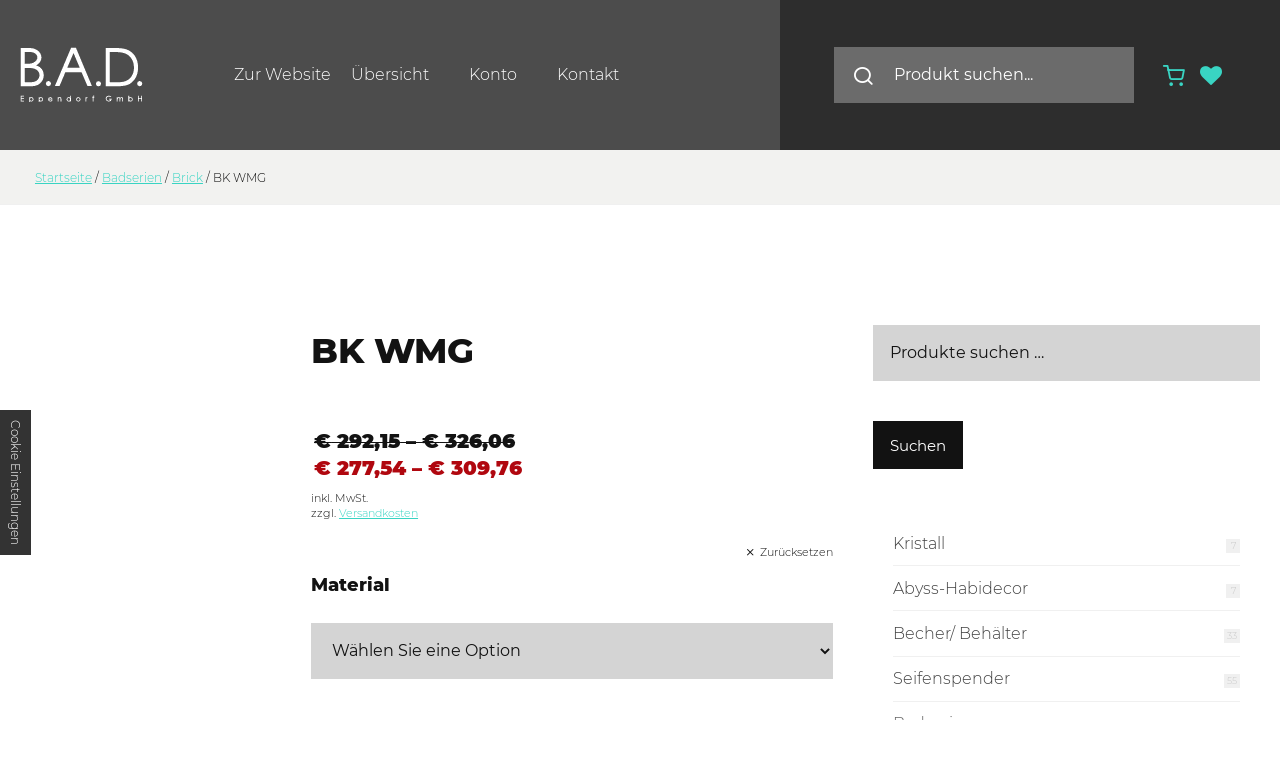

--- FILE ---
content_type: text/html; charset=UTF-8
request_url: https://www.bad-hamburg.de/produkte/produkt/bk-wmg/
body_size: 16533
content:
<!doctype html>
<html lang="de" >
<head>
	<meta charset="UTF-8">

	<meta name='robots' content='max-image-preview:large' />
	<style>img:is([sizes="auto" i], [sizes^="auto," i]) { contain-intrinsic-size: 3000px 1500px }</style>
	<link rel='dns-prefetch' href='//www.bad-hamburg.de' />
<link rel='stylesheet' id='wp-block-library-css' href='https://www.bad-hamburg.de/produkte/wp-includes/css/dist/block-library/style.min.css?ver=6.8.3' media='all' />
<style id='classic-theme-styles-inline-css' type='text/css'>
/*! This file is auto-generated */
.wp-block-button__link{color:#fff;background-color:#32373c;border-radius:9999px;box-shadow:none;text-decoration:none;padding:calc(.667em + 2px) calc(1.333em + 2px);font-size:1.125em}.wp-block-file__button{background:#32373c;color:#fff;text-decoration:none}
</style>
<style id='global-styles-inline-css' type='text/css'>
:root{--wp--preset--aspect-ratio--square: 1;--wp--preset--aspect-ratio--4-3: 4/3;--wp--preset--aspect-ratio--3-4: 3/4;--wp--preset--aspect-ratio--3-2: 3/2;--wp--preset--aspect-ratio--2-3: 2/3;--wp--preset--aspect-ratio--16-9: 16/9;--wp--preset--aspect-ratio--9-16: 9/16;--wp--preset--color--black: #000000;--wp--preset--color--cyan-bluish-gray: #abb8c3;--wp--preset--color--white: #ffffff;--wp--preset--color--pale-pink: #f78da7;--wp--preset--color--vivid-red: #cf2e2e;--wp--preset--color--luminous-vivid-orange: #ff6900;--wp--preset--color--luminous-vivid-amber: #fcb900;--wp--preset--color--light-green-cyan: #7bdcb5;--wp--preset--color--vivid-green-cyan: #00d084;--wp--preset--color--pale-cyan-blue: #8ed1fc;--wp--preset--color--vivid-cyan-blue: #0693e3;--wp--preset--color--vivid-purple: #9b51e0;--wp--preset--gradient--vivid-cyan-blue-to-vivid-purple: linear-gradient(135deg,rgba(6,147,227,1) 0%,rgb(155,81,224) 100%);--wp--preset--gradient--light-green-cyan-to-vivid-green-cyan: linear-gradient(135deg,rgb(122,220,180) 0%,rgb(0,208,130) 100%);--wp--preset--gradient--luminous-vivid-amber-to-luminous-vivid-orange: linear-gradient(135deg,rgba(252,185,0,1) 0%,rgba(255,105,0,1) 100%);--wp--preset--gradient--luminous-vivid-orange-to-vivid-red: linear-gradient(135deg,rgba(255,105,0,1) 0%,rgb(207,46,46) 100%);--wp--preset--gradient--very-light-gray-to-cyan-bluish-gray: linear-gradient(135deg,rgb(238,238,238) 0%,rgb(169,184,195) 100%);--wp--preset--gradient--cool-to-warm-spectrum: linear-gradient(135deg,rgb(74,234,220) 0%,rgb(151,120,209) 20%,rgb(207,42,186) 40%,rgb(238,44,130) 60%,rgb(251,105,98) 80%,rgb(254,248,76) 100%);--wp--preset--gradient--blush-light-purple: linear-gradient(135deg,rgb(255,206,236) 0%,rgb(152,150,240) 100%);--wp--preset--gradient--blush-bordeaux: linear-gradient(135deg,rgb(254,205,165) 0%,rgb(254,45,45) 50%,rgb(107,0,62) 100%);--wp--preset--gradient--luminous-dusk: linear-gradient(135deg,rgb(255,203,112) 0%,rgb(199,81,192) 50%,rgb(65,88,208) 100%);--wp--preset--gradient--pale-ocean: linear-gradient(135deg,rgb(255,245,203) 0%,rgb(182,227,212) 50%,rgb(51,167,181) 100%);--wp--preset--gradient--electric-grass: linear-gradient(135deg,rgb(202,248,128) 0%,rgb(113,206,126) 100%);--wp--preset--gradient--midnight: linear-gradient(135deg,rgb(2,3,129) 0%,rgb(40,116,252) 100%);--wp--preset--font-size--small: 13px;--wp--preset--font-size--medium: 20px;--wp--preset--font-size--large: 36px;--wp--preset--font-size--x-large: 42px;--wp--preset--spacing--20: 0.44rem;--wp--preset--spacing--30: 0.67rem;--wp--preset--spacing--40: 1rem;--wp--preset--spacing--50: 1.5rem;--wp--preset--spacing--60: 2.25rem;--wp--preset--spacing--70: 3.38rem;--wp--preset--spacing--80: 5.06rem;--wp--preset--shadow--natural: 6px 6px 9px rgba(0, 0, 0, 0.2);--wp--preset--shadow--deep: 12px 12px 50px rgba(0, 0, 0, 0.4);--wp--preset--shadow--sharp: 6px 6px 0px rgba(0, 0, 0, 0.2);--wp--preset--shadow--outlined: 6px 6px 0px -3px rgba(255, 255, 255, 1), 6px 6px rgba(0, 0, 0, 1);--wp--preset--shadow--crisp: 6px 6px 0px rgba(0, 0, 0, 1);}:where(.is-layout-flex){gap: 0.5em;}:where(.is-layout-grid){gap: 0.5em;}body .is-layout-flex{display: flex;}.is-layout-flex{flex-wrap: wrap;align-items: center;}.is-layout-flex > :is(*, div){margin: 0;}body .is-layout-grid{display: grid;}.is-layout-grid > :is(*, div){margin: 0;}:where(.wp-block-columns.is-layout-flex){gap: 2em;}:where(.wp-block-columns.is-layout-grid){gap: 2em;}:where(.wp-block-post-template.is-layout-flex){gap: 1.25em;}:where(.wp-block-post-template.is-layout-grid){gap: 1.25em;}.has-black-color{color: var(--wp--preset--color--black) !important;}.has-cyan-bluish-gray-color{color: var(--wp--preset--color--cyan-bluish-gray) !important;}.has-white-color{color: var(--wp--preset--color--white) !important;}.has-pale-pink-color{color: var(--wp--preset--color--pale-pink) !important;}.has-vivid-red-color{color: var(--wp--preset--color--vivid-red) !important;}.has-luminous-vivid-orange-color{color: var(--wp--preset--color--luminous-vivid-orange) !important;}.has-luminous-vivid-amber-color{color: var(--wp--preset--color--luminous-vivid-amber) !important;}.has-light-green-cyan-color{color: var(--wp--preset--color--light-green-cyan) !important;}.has-vivid-green-cyan-color{color: var(--wp--preset--color--vivid-green-cyan) !important;}.has-pale-cyan-blue-color{color: var(--wp--preset--color--pale-cyan-blue) !important;}.has-vivid-cyan-blue-color{color: var(--wp--preset--color--vivid-cyan-blue) !important;}.has-vivid-purple-color{color: var(--wp--preset--color--vivid-purple) !important;}.has-black-background-color{background-color: var(--wp--preset--color--black) !important;}.has-cyan-bluish-gray-background-color{background-color: var(--wp--preset--color--cyan-bluish-gray) !important;}.has-white-background-color{background-color: var(--wp--preset--color--white) !important;}.has-pale-pink-background-color{background-color: var(--wp--preset--color--pale-pink) !important;}.has-vivid-red-background-color{background-color: var(--wp--preset--color--vivid-red) !important;}.has-luminous-vivid-orange-background-color{background-color: var(--wp--preset--color--luminous-vivid-orange) !important;}.has-luminous-vivid-amber-background-color{background-color: var(--wp--preset--color--luminous-vivid-amber) !important;}.has-light-green-cyan-background-color{background-color: var(--wp--preset--color--light-green-cyan) !important;}.has-vivid-green-cyan-background-color{background-color: var(--wp--preset--color--vivid-green-cyan) !important;}.has-pale-cyan-blue-background-color{background-color: var(--wp--preset--color--pale-cyan-blue) !important;}.has-vivid-cyan-blue-background-color{background-color: var(--wp--preset--color--vivid-cyan-blue) !important;}.has-vivid-purple-background-color{background-color: var(--wp--preset--color--vivid-purple) !important;}.has-black-border-color{border-color: var(--wp--preset--color--black) !important;}.has-cyan-bluish-gray-border-color{border-color: var(--wp--preset--color--cyan-bluish-gray) !important;}.has-white-border-color{border-color: var(--wp--preset--color--white) !important;}.has-pale-pink-border-color{border-color: var(--wp--preset--color--pale-pink) !important;}.has-vivid-red-border-color{border-color: var(--wp--preset--color--vivid-red) !important;}.has-luminous-vivid-orange-border-color{border-color: var(--wp--preset--color--luminous-vivid-orange) !important;}.has-luminous-vivid-amber-border-color{border-color: var(--wp--preset--color--luminous-vivid-amber) !important;}.has-light-green-cyan-border-color{border-color: var(--wp--preset--color--light-green-cyan) !important;}.has-vivid-green-cyan-border-color{border-color: var(--wp--preset--color--vivid-green-cyan) !important;}.has-pale-cyan-blue-border-color{border-color: var(--wp--preset--color--pale-cyan-blue) !important;}.has-vivid-cyan-blue-border-color{border-color: var(--wp--preset--color--vivid-cyan-blue) !important;}.has-vivid-purple-border-color{border-color: var(--wp--preset--color--vivid-purple) !important;}.has-vivid-cyan-blue-to-vivid-purple-gradient-background{background: var(--wp--preset--gradient--vivid-cyan-blue-to-vivid-purple) !important;}.has-light-green-cyan-to-vivid-green-cyan-gradient-background{background: var(--wp--preset--gradient--light-green-cyan-to-vivid-green-cyan) !important;}.has-luminous-vivid-amber-to-luminous-vivid-orange-gradient-background{background: var(--wp--preset--gradient--luminous-vivid-amber-to-luminous-vivid-orange) !important;}.has-luminous-vivid-orange-to-vivid-red-gradient-background{background: var(--wp--preset--gradient--luminous-vivid-orange-to-vivid-red) !important;}.has-very-light-gray-to-cyan-bluish-gray-gradient-background{background: var(--wp--preset--gradient--very-light-gray-to-cyan-bluish-gray) !important;}.has-cool-to-warm-spectrum-gradient-background{background: var(--wp--preset--gradient--cool-to-warm-spectrum) !important;}.has-blush-light-purple-gradient-background{background: var(--wp--preset--gradient--blush-light-purple) !important;}.has-blush-bordeaux-gradient-background{background: var(--wp--preset--gradient--blush-bordeaux) !important;}.has-luminous-dusk-gradient-background{background: var(--wp--preset--gradient--luminous-dusk) !important;}.has-pale-ocean-gradient-background{background: var(--wp--preset--gradient--pale-ocean) !important;}.has-electric-grass-gradient-background{background: var(--wp--preset--gradient--electric-grass) !important;}.has-midnight-gradient-background{background: var(--wp--preset--gradient--midnight) !important;}.has-small-font-size{font-size: var(--wp--preset--font-size--small) !important;}.has-medium-font-size{font-size: var(--wp--preset--font-size--medium) !important;}.has-large-font-size{font-size: var(--wp--preset--font-size--large) !important;}.has-x-large-font-size{font-size: var(--wp--preset--font-size--x-large) !important;}
:where(.wp-block-post-template.is-layout-flex){gap: 1.25em;}:where(.wp-block-post-template.is-layout-grid){gap: 1.25em;}
:where(.wp-block-columns.is-layout-flex){gap: 2em;}:where(.wp-block-columns.is-layout-grid){gap: 2em;}
:root :where(.wp-block-pullquote){font-size: 1.5em;line-height: 1.6;}
</style>
<style id='woocommerce-inline-inline-css' type='text/css'>
.woocommerce form .form-row .required { visibility: visible; }
</style>
<link rel='stylesheet' id='brands-styles-css' href='https://www.bad-hamburg.de/produkte/wp-content/plugins/woocommerce/assets/css/brands.css?ver=10.3.5' media='all' />
<link rel='preload' as='font' type='font/woff2' crossorigin='anonymous' id='tinvwl-webfont-font-css' href='https://www.bad-hamburg.de/produkte/wp-content/plugins/ti-woocommerce-wishlist/assets/fonts/tinvwl-webfont.woff2?ver=xu2uyi' media='all' />
<link rel='stylesheet' id='tinvwl-webfont-css' href='https://www.bad-hamburg.de/produkte/wp-content/plugins/ti-woocommerce-wishlist/assets/css/webfont.min.css?ver=2.10.0' media='all' />
<link rel='stylesheet' id='tinvwl-css' href='https://www.bad-hamburg.de/produkte/wp-content/plugins/ti-woocommerce-wishlist/assets/css/public.min.css?ver=2.10.0' media='all' />
<link rel='stylesheet' id='blanktheme-css' href='https://www.bad-hamburg.de/produkte/wp-content/themes/_blanktheme/assets/style.css?ver=1.0' media='all' />
<link rel='stylesheet' id='woocommerce-gzd-layout-css' href='https://www.bad-hamburg.de/produkte/wp-content/plugins/woocommerce-germanized/build/static/layout-styles.css?ver=3.20.4' media='all' />
<style id='woocommerce-gzd-layout-inline-css' type='text/css'>
.woocommerce-checkout .shop_table { background-color: #f2f2f2; } .product p.deposit-packaging-type { font-size: 1.25em !important; } p.woocommerce-shipping-destination { display: none; }
                .wc-gzd-nutri-score-value-a {
                    background: url(https://www.bad-hamburg.de/produkte/wp-content/plugins/woocommerce-germanized/assets/images/nutri-score-a.svg) no-repeat;
                }
                .wc-gzd-nutri-score-value-b {
                    background: url(https://www.bad-hamburg.de/produkte/wp-content/plugins/woocommerce-germanized/assets/images/nutri-score-b.svg) no-repeat;
                }
                .wc-gzd-nutri-score-value-c {
                    background: url(https://www.bad-hamburg.de/produkte/wp-content/plugins/woocommerce-germanized/assets/images/nutri-score-c.svg) no-repeat;
                }
                .wc-gzd-nutri-score-value-d {
                    background: url(https://www.bad-hamburg.de/produkte/wp-content/plugins/woocommerce-germanized/assets/images/nutri-score-d.svg) no-repeat;
                }
                .wc-gzd-nutri-score-value-e {
                    background: url(https://www.bad-hamburg.de/produkte/wp-content/plugins/woocommerce-germanized/assets/images/nutri-score-e.svg) no-repeat;
                }
            
</style>
<link rel='stylesheet' id='woo_discount_pro_style-css' href='https://www.bad-hamburg.de/produkte/wp-content/plugins/woo-discount-rules-pro/Assets/Css/awdr_style.css?ver=2.6.13' media='all' />
<script src="https://www.bad-hamburg.de/produkte/wp-includes/js/jquery/jquery.min.js?ver=3.7.1" id="jquery-core-js"></script>
<script src="https://www.bad-hamburg.de/produkte/wp-includes/js/jquery/jquery-migrate.min.js?ver=3.4.1" id="jquery-migrate-js"></script>
<script src="https://www.bad-hamburg.de/produkte/wp-content/plugins/woocommerce/assets/js/jquery-blockui/jquery.blockUI.min.js?ver=2.7.0-wc.10.3.5" id="wc-jquery-blockui-js" data-wp-strategy="defer"></script>
<script type="text/javascript" id="wc-add-to-cart-js-extra">
/* <![CDATA[ */
var wc_add_to_cart_params = {"ajax_url":"\/produkte\/wp-admin\/admin-ajax.php","wc_ajax_url":"\/produkte\/?wc-ajax=%%endpoint%%","i18n_view_cart":"Warenkorb anzeigen","cart_url":"\/produkte\/warenkorb\/","is_cart":"","cart_redirect_after_add":"no"};
/* ]]> */
</script>
<script src="https://www.bad-hamburg.de/produkte/wp-content/plugins/woocommerce/assets/js/frontend/add-to-cart.min.js?ver=10.3.5" id="wc-add-to-cart-js" defer="defer" data-wp-strategy="defer"></script>
<script src="https://www.bad-hamburg.de/produkte/wp-content/plugins/woocommerce/assets/js/flexslider/jquery.flexslider.min.js?ver=2.7.2-wc.10.3.5" id="wc-flexslider-js" defer="defer" data-wp-strategy="defer"></script>
<script type="text/javascript" id="wc-single-product-js-extra">
/* <![CDATA[ */
var wc_single_product_params = {"i18n_required_rating_text":"Bitte w\u00e4hlen Sie eine Bewertung","i18n_rating_options":["1 von 5\u00a0Sternen","2 von 5\u00a0Sternen","3 von 5\u00a0Sternen","4 von 5\u00a0Sternen","5 von 5\u00a0Sternen"],"i18n_product_gallery_trigger_text":"Bildergalerie im Vollbildmodus anzeigen","review_rating_required":"yes","flexslider":{"rtl":false,"animation":"slide","smoothHeight":true,"directionNav":false,"controlNav":"thumbnails","slideshow":false,"animationSpeed":500,"animationLoop":false,"allowOneSlide":false},"zoom_enabled":"","zoom_options":[],"photoswipe_enabled":"","photoswipe_options":{"shareEl":false,"closeOnScroll":false,"history":false,"hideAnimationDuration":0,"showAnimationDuration":0},"flexslider_enabled":"1"};
/* ]]> */
</script>
<script src="https://www.bad-hamburg.de/produkte/wp-content/plugins/woocommerce/assets/js/frontend/single-product.min.js?ver=10.3.5" id="wc-single-product-js" defer="defer" data-wp-strategy="defer"></script>
<script src="https://www.bad-hamburg.de/produkte/wp-content/plugins/woocommerce/assets/js/js-cookie/js.cookie.min.js?ver=2.1.4-wc.10.3.5" id="wc-js-cookie-js" data-wp-strategy="defer"></script>
<script type="text/javascript" id="woocommerce-js-extra">
/* <![CDATA[ */
var woocommerce_params = {"ajax_url":"\/produkte\/wp-admin\/admin-ajax.php","wc_ajax_url":"\/produkte\/?wc-ajax=%%endpoint%%","i18n_password_show":"Passwort anzeigen","i18n_password_hide":"Passwort ausblenden"};
/* ]]> */
</script>
<script src="https://www.bad-hamburg.de/produkte/wp-content/plugins/woocommerce/assets/js/frontend/woocommerce.min.js?ver=10.3.5" id="woocommerce-js" defer="defer" data-wp-strategy="defer"></script>
<script type="text/javascript" id="wc-gzd-unit-price-observer-queue-js-extra">
/* <![CDATA[ */
var wc_gzd_unit_price_observer_queue_params = {"ajax_url":"\/produkte\/wp-admin\/admin-ajax.php","wc_ajax_url":"\/produkte\/?wc-ajax=%%endpoint%%","refresh_unit_price_nonce":"6f62490cac"};
/* ]]> */
</script>
<script src="https://www.bad-hamburg.de/produkte/wp-content/plugins/woocommerce-germanized/build/static/unit-price-observer-queue.js?ver=3.20.4" id="wc-gzd-unit-price-observer-queue-js" defer="defer" data-wp-strategy="defer"></script>
<script src="https://www.bad-hamburg.de/produkte/wp-content/plugins/woocommerce/assets/js/accounting/accounting.min.js?ver=0.4.2" id="wc-accounting-js"></script>
<script type="text/javascript" id="wc-gzd-unit-price-observer-js-extra">
/* <![CDATA[ */
var wc_gzd_unit_price_observer_params = {"wrapper":".product","price_selector":{"p.price":{"is_total_price":false,"is_primary_selector":true,"quantity_selector":""}},"replace_price":"1","product_id":"23278","price_decimal_sep":",","price_thousand_sep":".","qty_selector":"input.quantity, input.qty","refresh_on_load":"1"};
/* ]]> */
</script>
<script src="https://www.bad-hamburg.de/produkte/wp-content/plugins/woocommerce-germanized/build/static/unit-price-observer.js?ver=3.20.4" id="wc-gzd-unit-price-observer-js" defer="defer" data-wp-strategy="defer"></script>
<link rel="canonical" href="https://www.bad-hamburg.de/produkte/produkt/bk-wmg/" />
<link rel="alternate" title="oEmbed (JSON)" type="application/json+oembed" href="https://www.bad-hamburg.de/produkte/wp-json/oembed/1.0/embed?url=https%3A%2F%2Fwww.bad-hamburg.de%2Fprodukte%2Fprodukt%2Fbk-wmg%2F" />
<link rel="alternate" title="oEmbed (XML)" type="text/xml+oembed" href="https://www.bad-hamburg.de/produkte/wp-json/oembed/1.0/embed?url=https%3A%2F%2Fwww.bad-hamburg.de%2Fprodukte%2Fprodukt%2Fbk-wmg%2F&#038;format=xml" />
	<noscript><style>.woocommerce-product-gallery{ opacity: 1 !important; }</style></noscript>
	<link rel="icon" href="https://www.bad-hamburg.de/produkte/wp-content/uploads/2021/07/cropped-favicon-shop-1-32x32.png" sizes="32x32" />
<link rel="icon" href="https://www.bad-hamburg.de/produkte/wp-content/uploads/2021/07/cropped-favicon-shop-1-192x192.png" sizes="192x192" />
<link rel="apple-touch-icon" href="https://www.bad-hamburg.de/produkte/wp-content/uploads/2021/07/cropped-favicon-shop-1-180x180.png" />
<meta name="msapplication-TileImage" content="https://www.bad-hamburg.de/produkte/wp-content/uploads/2021/07/cropped-favicon-shop-1-270x270.png" />
		<style type="text/css" id="wp-custom-css">
			.socials img{
	width:29px;
	height:29px;
	object-fit:cover;
}		</style>
		
	<title>BK WMG - Badgestaltung in Hamburg | Badaccessoires und Badezimmerdesign</title>

	<meta http-equiv="X-UA-Compatible" content="IE=edge">
	<meta name="description" content="BK WMG - Badgestaltung in Hamburg | Badaccessoires und Badezimmerdesign">
	<meta name="theme-color" content="#121212">
	<meta name="thumbnail" content="https://www.bad-hamburg.de/produkte/wp-content/uploads/2022/03/0591900-150x150.jpg">
	<meta name="viewport" content="width=device-width, initial-scale=1.0">

	<meta property="og:description" content="BK WMG - Badgestaltung in Hamburg | Badaccessoires und Badezimmerdesign">
	<meta property="og:image" content="https://www.bad-hamburg.de/produkte/wp-content/uploads/2022/03/0591900-150x150.jpg">
	<meta property="og:site_name" content="Badgestaltung in Hamburg | Badaccessoires und Badezimmerdesign">
	<meta property="og:title" content="BK WMG - Badgestaltung in Hamburg | Badaccessoires und Badezimmerdesign">
	<meta property="og:type" content="website">
	<meta property="og:url" content="https://www.bad-hamburg.de/produkte/produkt/bk-wmg/">
</head>
<body class="wp-singular product-template-default single single-product postid-23278 wp-theme-_blanktheme body nojs chrome chrome131 platformApple isDesktop theme-_blanktheme woocommerce woocommerce-page woocommerce-no-js tinvwl-theme-style bk-wmg">
	<input type="checkbox" id="naviToggled">
	<div id="pageWrap">
		<div id="pageNavi">
			<div class="row">
				<div class="col">
					<a class="branding" title="Badgestaltung in Hamburg | Badaccessoires und Badezimmerdesign" href="https://www.bad-hamburg.de/produkte">
						<img src="https://www.bad-hamburg.de/produkte/wp-content/themes/_blanktheme/assets/images/branding.png" alt="Badgestaltung in Hamburg | Badaccessoires und Badezimmerdesign - Logo" class="nonFluid">
					</a>
					
					<nav>
						<ul id="menu-main" class="menu"><li id="menu-item-25548" class="menu-item menu-item-type-custom menu-item-object-custom menu-item-25548"><a href="https://www.bad-hamburg.de/">Zur Website</a></li>
<li id="menu-item-715" class="menu-item menu-item-type-post_type menu-item-object-page current_page_parent menu-item-715"><a href="https://www.bad-hamburg.de/produkte/shop/" title="Exklusiv begeisternd, begeisternd exklusiv! Die B.A.D. Eppendorf GmbH in Hamburg bietet Ihnen individuelle Badgestaltung und Badaccessoires.">Übersicht</a></li>
<li id="menu-item-10689" class="menu-item menu-item-type-post_type menu-item-object-page menu-item-10689"><a href="https://www.bad-hamburg.de/produkte/my-account/" title="Mein Konto">Konto</a></li>
<li id="menu-item-714" class="menu-item menu-item-type-post_type menu-item-object-page menu-item-714"><a href="https://www.bad-hamburg.de/produkte/kontakt/" title="Nehmen Sie jetzt Kontakt zur B.A.D. Eppendorf GmbH in Hamburg auf und vereinbaren Sie einen Beratungstermin bei Ihnen vor Ort! Und so erreichen Sie uns.">Kontakt</a></li>
<li id="menu-item-553" class="menu-item menu-item-type-post_type menu-item-object-page menu-item-553"><a href="https://www.bad-hamburg.de/produkte/anfahrt/" title="Nehmen Sie jetzt Kontakt zur B.A.D. Eppendorf GmbH in Hamburg auf und vereinbaren Sie einen Beratungstermin bei Ihnen vor Ort! Und so erreichen Sie uns.">Anfahrt</a></li>
</ul>					</nav>
				</div>
			</div>
		</div>

		<header id="pageHeader">
			<a title="Badgestaltung in Hamburg | Badaccessoires und Badezimmerdesign" href="https://www.bad-hamburg.de/produkte" class="branding">
				<img src="https://www.bad-hamburg.de/produkte/wp-content/themes/_blanktheme/assets/images/branding.png" alt="Badgestaltung in Hamburg | Badaccessoires und Badezimmerdesign - Logo" class="nonFluid">
			</a>

			
				
		</header>


	<div class="container-breadcrumb"><div class="row"><div class="col"><nav class="woocommerce-breadcrumb" aria-label="Breadcrumb"><a href="https://www.bad-hamburg.de/produkte">Startseite</a>&nbsp;&#47;&nbsp;<a href="https://www.bad-hamburg.de/produkte/kategorie/badserien/">Badserien</a>&nbsp;&#47;&nbsp;<a href="https://www.bad-hamburg.de/produkte/kategorie/badserien/brick/">Brick</a>&nbsp;&#47;&nbsp;BK WMG</nav></div></div></div><!-- woo_wrapper_start --><div class="woo_wrapper_start row between"><div class="col medium-8 full-9 product-container"><div id="primary" class="content-area"><main id="main" class="site-main" role="main">
					
			<div class="woocommerce-notices-wrapper"></div><div id="product-23278" class="product type-product post-23278 status-publish first instock product_cat-becher-behaelter product_cat-brick product_cat-marke product_cat-decor-walther product_cat-mehrzweckbehaelter has-post-thumbnail taxable shipping-taxable purchasable product-type-variable">

	<div class="woocommerce-product-gallery woocommerce-product-gallery--with-images woocommerce-product-gallery--columns-4 images" data-columns="4" style="opacity: 0; transition: opacity .25s ease-in-out;">
	<div class="woocommerce-product-gallery__wrapper">
		<div data-thumb="https://www.bad-hamburg.de/produkte/wp-content/uploads/2022/03/0591900-100x100.jpg" data-thumb-alt="BK WMG      BRICK Wandmundglas - chrom/weiß" data-thumb-srcset="https://www.bad-hamburg.de/produkte/wp-content/uploads/2022/03/0591900-100x100.jpg 100w, https://www.bad-hamburg.de/produkte/wp-content/uploads/2022/03/0591900-641x641.jpg 641w, https://www.bad-hamburg.de/produkte/wp-content/uploads/2022/03/0591900-700x700.jpg 700w, https://www.bad-hamburg.de/produkte/wp-content/uploads/2022/03/0591900-150x150.jpg 150w, https://www.bad-hamburg.de/produkte/wp-content/uploads/2022/03/0591900-768x768.jpg 768w, https://www.bad-hamburg.de/produkte/wp-content/uploads/2022/03/0591900-1536x1536.jpg 1536w, https://www.bad-hamburg.de/produkte/wp-content/uploads/2022/03/0591900-2048x2048.jpg 2048w, https://www.bad-hamburg.de/produkte/wp-content/uploads/2022/03/0591900-400x400.jpg 400w, https://www.bad-hamburg.de/produkte/wp-content/uploads/2022/03/0591900-120x120.jpg 120w, https://www.bad-hamburg.de/produkte/wp-content/uploads/2022/03/0591900-300x300.jpg 300w, https://www.bad-hamburg.de/produkte/wp-content/uploads/2022/03/0591900-600x600.jpg 600w"  data-thumb-sizes="(max-width: 100px) 100vw, 100px" class="woocommerce-product-gallery__image"><a href="https://www.bad-hamburg.de/produkte/wp-content/uploads/2022/03/0591900-scaled.jpg"><img width="600" height="600" src="https://www.bad-hamburg.de/produkte/wp-content/uploads/2022/03/0591900-600x600.jpg" class="wp-post-image" alt="BK WMG      BRICK Wandmundglas - chrom/weiß" data-caption="" data-src="https://www.bad-hamburg.de/produkte/wp-content/uploads/2022/03/0591900-scaled.jpg" data-large_image="https://www.bad-hamburg.de/produkte/wp-content/uploads/2022/03/0591900-scaled.jpg" data-large_image_width="2560" data-large_image_height="2560" decoding="async" fetchpriority="high" srcset="https://www.bad-hamburg.de/produkte/wp-content/uploads/2022/03/0591900-600x600.jpg 600w, https://www.bad-hamburg.de/produkte/wp-content/uploads/2022/03/0591900-641x641.jpg 641w, https://www.bad-hamburg.de/produkte/wp-content/uploads/2022/03/0591900-700x700.jpg 700w, https://www.bad-hamburg.de/produkte/wp-content/uploads/2022/03/0591900-150x150.jpg 150w, https://www.bad-hamburg.de/produkte/wp-content/uploads/2022/03/0591900-768x768.jpg 768w, https://www.bad-hamburg.de/produkte/wp-content/uploads/2022/03/0591900-1536x1536.jpg 1536w, https://www.bad-hamburg.de/produkte/wp-content/uploads/2022/03/0591900-2048x2048.jpg 2048w, https://www.bad-hamburg.de/produkte/wp-content/uploads/2022/03/0591900-400x400.jpg 400w, https://www.bad-hamburg.de/produkte/wp-content/uploads/2022/03/0591900-120x120.jpg 120w, https://www.bad-hamburg.de/produkte/wp-content/uploads/2022/03/0591900-300x300.jpg 300w, https://www.bad-hamburg.de/produkte/wp-content/uploads/2022/03/0591900-100x100.jpg 100w" sizes="(max-width: 600px) 100vw, 600px" /></a></div>
	</div>
</div>

	<div class="summary entry-summary">
		<h1 class="product_title entry-title">BK WMG</h1><p class="price"><del><span class="woocommerce-Price-amount amount"><bdi><span class="woocommerce-Price-currencySymbol">&euro;</span>&nbsp;292,15</bdi></span> – <span class="woocommerce-Price-amount amount"><bdi><span class="woocommerce-Price-currencySymbol">&euro;</span>&nbsp;326,06</bdi></span></del><br><ins><span class="woocommerce-Price-amount amount"><bdi><span class="woocommerce-Price-currencySymbol">&euro;</span>&nbsp;277,54</bdi></span> – <span class="woocommerce-Price-amount amount"><bdi><span class="woocommerce-Price-currencySymbol">&euro;</span>&nbsp;309,76</bdi></span></ins></p>

	<p class="wc-gzd-additional-info deposit-packaging-type wc-gzd-additional-info-placeholder" aria-hidden="true"></p>

	<p class="wc-gzd-additional-info price price-unit smaller wc-gzd-additional-info-placeholder" aria-hidden="true"></p>
<div class="legal-price-info">
	<p class="wc-gzd-additional-info">
					<span class="wc-gzd-additional-info tax-info">inkl. MwSt.</span>
							<span class="wc-gzd-additional-info shipping-costs-info">zzgl. <a href="https://www.bad-hamburg.de/produkte/versandarten/" target="_blank">Versandkosten</a></span>
			</p>
</div>

	<p class="wc-gzd-additional-info deposit-amount deposit wc-gzd-additional-info-placeholder" aria-hidden="true"></p>

	<div class="wc-gzd-additional-info defect-description wc-gzd-additional-info-placeholder" aria-hidden="true"></div>

	<p class="wc-gzd-additional-info delivery-time-info wc-gzd-additional-info-placeholder" aria-hidden="true"></p>

<form class="variations_form cart" action="https://www.bad-hamburg.de/produkte/produkt/bk-wmg/" method="post" enctype='multipart/form-data' data-product_id="23278" data-product_variations="[{&quot;attributes&quot;:{&quot;attribute_material&quot;:&quot;Messing\/Porzellan&quot;,&quot;attribute_farbe&quot;:&quot;Chrom&quot;,&quot;attribute_groesse&quot;:&quot;9 \u00d7 11,5 \u00d7 9,5 cm&quot;},&quot;availability_html&quot;:&quot;&quot;,&quot;backorders_allowed&quot;:false,&quot;dimensions&quot;:{&quot;length&quot;:&quot;&quot;,&quot;width&quot;:&quot;&quot;,&quot;height&quot;:&quot;&quot;},&quot;dimensions_html&quot;:&quot;n.\u00a0a.&quot;,&quot;display_price&quot;:292.1499999999999772626324556767940521240234375,&quot;display_regular_price&quot;:292.1499999999999772626324556767940521240234375,&quot;image&quot;:{&quot;title&quot;:&quot;BK WMG      BRICK Wandmundglas - chrom\/wei\u00df&quot;,&quot;caption&quot;:&quot;&quot;,&quot;url&quot;:&quot;\/produkte\/wp-content\/uploads\/2022\/03\/0591900-scaled.jpg&quot;,&quot;alt&quot;:&quot;BK WMG      BRICK Wandmundglas - chrom\/wei\u00df&quot;,&quot;src&quot;:&quot;\/produkte\/wp-content\/uploads\/2022\/03\/0591900-600x600.jpg&quot;,&quot;srcset&quot;:&quot;\/produkte\/wp-content\/uploads\/2022\/03\/0591900-600x600.jpg 600w, \/produkte\/wp-content\/uploads\/2022\/03\/0591900-641x641.jpg 641w, \/produkte\/wp-content\/uploads\/2022\/03\/0591900-700x700.jpg 700w, \/produkte\/wp-content\/uploads\/2022\/03\/0591900-150x150.jpg 150w, \/produkte\/wp-content\/uploads\/2022\/03\/0591900-768x768.jpg 768w, \/produkte\/wp-content\/uploads\/2022\/03\/0591900-1536x1536.jpg 1536w, \/produkte\/wp-content\/uploads\/2022\/03\/0591900-2048x2048.jpg 2048w, \/produkte\/wp-content\/uploads\/2022\/03\/0591900-400x400.jpg 400w, \/produkte\/wp-content\/uploads\/2022\/03\/0591900-120x120.jpg 120w, \/produkte\/wp-content\/uploads\/2022\/03\/0591900-300x300.jpg 300w, \/produkte\/wp-content\/uploads\/2022\/03\/0591900-100x100.jpg 100w&quot;,&quot;sizes&quot;:&quot;(max-width: 600px) 100vw, 600px&quot;,&quot;full_src&quot;:&quot;\/produkte\/wp-content\/uploads\/2022\/03\/0591900-scaled.jpg&quot;,&quot;full_src_w&quot;:2560,&quot;full_src_h&quot;:2560,&quot;gallery_thumbnail_src&quot;:&quot;\/produkte\/wp-content\/uploads\/2022\/03\/0591900-100x100.jpg&quot;,&quot;gallery_thumbnail_src_w&quot;:100,&quot;gallery_thumbnail_src_h&quot;:100,&quot;thumb_src&quot;:&quot;\/produkte\/wp-content\/uploads\/2022\/03\/0591900-300x300.jpg&quot;,&quot;thumb_src_w&quot;:300,&quot;thumb_src_h&quot;:300,&quot;src_w&quot;:600,&quot;src_h&quot;:600},&quot;image_id&quot;:3543,&quot;is_downloadable&quot;:false,&quot;is_in_stock&quot;:true,&quot;is_purchasable&quot;:true,&quot;is_sold_individually&quot;:&quot;no&quot;,&quot;is_virtual&quot;:false,&quot;max_qty&quot;:&quot;&quot;,&quot;min_qty&quot;:1,&quot;price_html&quot;:&quot;&lt;span class=\&quot;price\&quot;&gt;&lt;del&gt;&lt;span class=\&quot;woocommerce-Price-amount amount\&quot;&gt;&lt;bdi&gt;&lt;span class=\&quot;woocommerce-Price-currencySymbol\&quot;&gt;&amp;euro;&lt;\/span&gt;&amp;nbsp;292,15&lt;\/bdi&gt;&lt;\/span&gt;&lt;\/del&gt;&amp;nbsp;&lt;ins&gt;&lt;span class=\&quot;woocommerce-Price-amount amount\&quot;&gt;&lt;bdi&gt;&lt;span class=\&quot;woocommerce-Price-currencySymbol\&quot;&gt;&amp;euro;&lt;\/span&gt;&amp;nbsp;277,54&lt;\/bdi&gt;&lt;\/span&gt;&lt;\/ins&gt;&lt;\/span&gt;&quot;,&quot;sku&quot;:&quot;0591900&quot;,&quot;variation_description&quot;:&quot;&quot;,&quot;variation_id&quot;:23279,&quot;variation_is_active&quot;:true,&quot;variation_is_visible&quot;:true,&quot;weight&quot;:&quot;1.513&quot;,&quot;weight_html&quot;:&quot;1,513 kg&quot;,&quot;delivery_time&quot;:&quot;&quot;,&quot;unit_price&quot;:&quot;&quot;,&quot;product_units&quot;:&quot;&quot;,&quot;tax_info&quot;:&quot;inkl. 19 % MwSt.&quot;,&quot;shipping_costs_info&quot;:&quot;zzgl. &lt;a href=\&quot;\/produkte\/versandarten\/\&quot; target=\&quot;_blank\&quot;&gt;Versandkosten&lt;\/a&gt;&quot;,&quot;defect_description&quot;:&quot;&quot;,&quot;deposit_amount&quot;:&quot;&quot;,&quot;deposit_packaging_type&quot;:&quot;&quot;,&quot;product_safety_attachments&quot;:&quot;&quot;,&quot;has_product_safety_information&quot;:false,&quot;manufacturer&quot;:&quot;&quot;,&quot;safety_instructions&quot;:&quot;&quot;,&quot;wireless_electronic_device&quot;:&quot;no&quot;,&quot;power_supply&quot;:&quot;&quot;,&quot;is_food&quot;:&quot;no&quot;,&quot;food_description&quot;:&quot;&quot;,&quot;food_place_of_origin&quot;:&quot;&quot;,&quot;food_distributor&quot;:&quot;&quot;,&quot;alcohol_content&quot;:&quot;&quot;,&quot;includes_alcohol&quot;:&quot;no&quot;,&quot;drained_weight&quot;:&quot;&quot;,&quot;net_filling_quantity&quot;:&quot;&quot;,&quot;ingredients&quot;:&quot;&quot;,&quot;allergenic&quot;:&quot;&quot;,&quot;nutrients&quot;:&quot;&quot;,&quot;nutri_score&quot;:&quot;&quot;},{&quot;attributes&quot;:{&quot;attribute_material&quot;:&quot;Messing\/Porzellan&quot;,&quot;attribute_farbe&quot;:&quot;Nickel satiniert&quot;,&quot;attribute_groesse&quot;:&quot;9 \u00d7 11,5 \u00d7 9,5 cm&quot;},&quot;availability_html&quot;:&quot;&quot;,&quot;backorders_allowed&quot;:false,&quot;dimensions&quot;:{&quot;length&quot;:&quot;&quot;,&quot;width&quot;:&quot;&quot;,&quot;height&quot;:&quot;&quot;},&quot;dimensions_html&quot;:&quot;n.\u00a0a.&quot;,&quot;display_price&quot;:326.06000000000000227373675443232059478759765625,&quot;display_regular_price&quot;:326.06000000000000227373675443232059478759765625,&quot;image&quot;:{&quot;title&quot;:&quot;BK WMG      BRICK Wandmundglas - nickel sat.\/wei\u00df&quot;,&quot;caption&quot;:&quot;&quot;,&quot;url&quot;:&quot;\/produkte\/wp-content\/uploads\/2022\/03\/0591934.jpg&quot;,&quot;alt&quot;:&quot;BK WMG      BRICK Wandmundglas - nickel sat.\/wei\u00df&quot;,&quot;src&quot;:&quot;\/produkte\/wp-content\/uploads\/2022\/03\/0591934-600x600.jpg&quot;,&quot;srcset&quot;:&quot;\/produkte\/wp-content\/uploads\/2022\/03\/0591934-600x600.jpg 600w, \/produkte\/wp-content\/uploads\/2022\/03\/0591934-641x641.jpg 641w, \/produkte\/wp-content\/uploads\/2022\/03\/0591934-700x700.jpg 700w, \/produkte\/wp-content\/uploads\/2022\/03\/0591934-150x150.jpg 150w, \/produkte\/wp-content\/uploads\/2022\/03\/0591934-768x768.jpg 768w, \/produkte\/wp-content\/uploads\/2022\/03\/0591934-400x400.jpg 400w, \/produkte\/wp-content\/uploads\/2022\/03\/0591934-120x120.jpg 120w, \/produkte\/wp-content\/uploads\/2022\/03\/0591934-300x300.jpg 300w, \/produkte\/wp-content\/uploads\/2022\/03\/0591934-100x100.jpg 100w, \/produkte\/wp-content\/uploads\/2022\/03\/0591934.jpg 1080w&quot;,&quot;sizes&quot;:&quot;(max-width: 600px) 100vw, 600px&quot;,&quot;full_src&quot;:&quot;\/produkte\/wp-content\/uploads\/2022\/03\/0591934.jpg&quot;,&quot;full_src_w&quot;:1080,&quot;full_src_h&quot;:1080,&quot;gallery_thumbnail_src&quot;:&quot;\/produkte\/wp-content\/uploads\/2022\/03\/0591934-100x100.jpg&quot;,&quot;gallery_thumbnail_src_w&quot;:100,&quot;gallery_thumbnail_src_h&quot;:100,&quot;thumb_src&quot;:&quot;\/produkte\/wp-content\/uploads\/2022\/03\/0591934-300x300.jpg&quot;,&quot;thumb_src_w&quot;:300,&quot;thumb_src_h&quot;:300,&quot;src_w&quot;:600,&quot;src_h&quot;:600},&quot;image_id&quot;:3545,&quot;is_downloadable&quot;:false,&quot;is_in_stock&quot;:true,&quot;is_purchasable&quot;:true,&quot;is_sold_individually&quot;:&quot;no&quot;,&quot;is_virtual&quot;:false,&quot;max_qty&quot;:&quot;&quot;,&quot;min_qty&quot;:1,&quot;price_html&quot;:&quot;&lt;span class=\&quot;price\&quot;&gt;&lt;del&gt;&lt;span class=\&quot;woocommerce-Price-amount amount\&quot;&gt;&lt;bdi&gt;&lt;span class=\&quot;woocommerce-Price-currencySymbol\&quot;&gt;&amp;euro;&lt;\/span&gt;&amp;nbsp;326,06&lt;\/bdi&gt;&lt;\/span&gt;&lt;\/del&gt;&amp;nbsp;&lt;ins&gt;&lt;span class=\&quot;woocommerce-Price-amount amount\&quot;&gt;&lt;bdi&gt;&lt;span class=\&quot;woocommerce-Price-currencySymbol\&quot;&gt;&amp;euro;&lt;\/span&gt;&amp;nbsp;309,76&lt;\/bdi&gt;&lt;\/span&gt;&lt;\/ins&gt;&lt;\/span&gt;&quot;,&quot;sku&quot;:&quot;0591934&quot;,&quot;variation_description&quot;:&quot;&quot;,&quot;variation_id&quot;:23280,&quot;variation_is_active&quot;:true,&quot;variation_is_visible&quot;:true,&quot;weight&quot;:&quot;1.513&quot;,&quot;weight_html&quot;:&quot;1,513 kg&quot;,&quot;delivery_time&quot;:&quot;&quot;,&quot;unit_price&quot;:&quot;&quot;,&quot;product_units&quot;:&quot;&quot;,&quot;tax_info&quot;:&quot;inkl. 19 % MwSt.&quot;,&quot;shipping_costs_info&quot;:&quot;zzgl. &lt;a href=\&quot;\/produkte\/versandarten\/\&quot; target=\&quot;_blank\&quot;&gt;Versandkosten&lt;\/a&gt;&quot;,&quot;defect_description&quot;:&quot;&quot;,&quot;deposit_amount&quot;:&quot;&quot;,&quot;deposit_packaging_type&quot;:&quot;&quot;,&quot;product_safety_attachments&quot;:&quot;&quot;,&quot;has_product_safety_information&quot;:false,&quot;manufacturer&quot;:&quot;&quot;,&quot;safety_instructions&quot;:&quot;&quot;,&quot;wireless_electronic_device&quot;:&quot;no&quot;,&quot;power_supply&quot;:&quot;&quot;,&quot;is_food&quot;:&quot;no&quot;,&quot;food_description&quot;:&quot;&quot;,&quot;food_place_of_origin&quot;:&quot;&quot;,&quot;food_distributor&quot;:&quot;&quot;,&quot;alcohol_content&quot;:&quot;&quot;,&quot;includes_alcohol&quot;:&quot;no&quot;,&quot;drained_weight&quot;:&quot;&quot;,&quot;net_filling_quantity&quot;:&quot;&quot;,&quot;ingredients&quot;:&quot;&quot;,&quot;allergenic&quot;:&quot;&quot;,&quot;nutrients&quot;:&quot;&quot;,&quot;nutri_score&quot;:&quot;&quot;}]">
	
			<table class="variations" cellspacing="0" role="presentation">
			<tbody>
									<tr>
						<th class="label"><label for="material">Material</label></th>
						<td class="value">
							<select id="material" class="" name="attribute_material" data-attribute_name="attribute_material" data-show_option_none="yes"><option value="">Wählen Sie eine Option</option><option value="Messing/Porzellan" >Messing/Porzellan</option></select>						</td>
					</tr>
									<tr>
						<th class="label"><label for="farbe">Farbe</label></th>
						<td class="value">
							<select id="farbe" class="" name="attribute_farbe" data-attribute_name="attribute_farbe" data-show_option_none="yes"><option value="">Wählen Sie eine Option</option><option value="Chrom" >Chrom</option><option value="Nickel satiniert" >Nickel satiniert</option></select>						</td>
					</tr>
									<tr>
						<th class="label"><label for="groesse">Größe</label></th>
						<td class="value">
							<select id="groesse" class="" name="attribute_groesse" data-attribute_name="attribute_groesse" data-show_option_none="yes"><option value="">Wählen Sie eine Option</option><option value="9 × 11,5 × 9,5 cm" >9 × 11,5 × 9,5 cm</option></select><a class="reset_variations" href="#" aria-label="Optionen löschen">Zurücksetzen</a>						</td>
					</tr>
							</tbody>
		</table>
		<div class="reset_variations_alert screen-reader-text" role="alert" aria-live="polite" aria-relevant="all"></div>
		
		<div class="single_variation_wrap">
			<div class="woocommerce-variation single_variation" role="alert" aria-relevant="additions"></div><div class="woocommerce-variation-add-to-cart variations_button">
	
	<div class="quantity">
		<label class="screen-reader-text" for="quantity_696e6d065473e">BK WMG Menge</label>
	<input
		type="number"
				id="quantity_696e6d065473e"
		class="input-text qty text"
		name="quantity"
		value="1"
		aria-label="Produktmenge"
				min="1"
							step="1"
			placeholder=""
			inputmode="numeric"
			autocomplete="off"
			/>
	</div>

	<button type="submit" class="single_add_to_cart_button button alt">In den Warenkorb</button>

	<div class="tinv-wraper woocommerce tinv-wishlist tinvwl-after-add-to-cart tinvwl-woocommerce_after_add_to_cart_button"
	 data-tinvwl_product_id="23278">
	<div class="tinv-wishlist-clear"></div><a role="button" tabindex="0" name="auf-die-wunschliste" aria-label="Auf die Wunschliste" class="tinvwl_add_to_wishlist_button tinvwl-icon-heart btn tinvwl-position-after" data-tinv-wl-list="[]" data-tinv-wl-product="23278" data-tinv-wl-productvariation="0" data-tinv-wl-productvariations="[]" data-tinv-wl-producttype="variable" data-tinv-wl-action="add"><span class="tinvwl_add_to_wishlist-text">Auf die Wunschliste</span></a><div class="tinv-wishlist-clear"></div>		<div
		class="tinvwl-tooltip">Auf die Wunschliste</div>
</div>

	<input type="hidden" name="add-to-cart" value="23278" />
	<input type="hidden" name="product_id" value="23278" />
	<input type="hidden" name="variation_id" class="variation_id" value="0" />
</div>
		</div>
	
	</form>

        <section class="trust-teaser">
            <div class="row">
                <div class="col">
                    <a class="teaser" href="/produkte/kategorie/marke/decor-walther/" title="Kategorie Decor Walther">
                        <strong><span>5%</span> auf Decor Walther</strong>
                        <img src="/produkte/wp-content/themes/_blanktheme/assets/images/decor-walther.png" alt="Decor Walther - Logo">
                    </a>
                </div>
            </div>
        </section>
    	</div>

	
	<div class="woocommerce-tabs wc-tabs-wrapper">
		<ul class="tabs wc-tabs" role="tablist">
							<li role="presentation" class="description_tab" id="tab-title-description">
					<a href="#tab-description" role="tab" aria-controls="tab-description">
						Beschreibung					</a>
				</li>
							<li role="presentation" class="additional_information_tab" id="tab-title-additional_information">
					<a href="#tab-additional_information" role="tab" aria-controls="tab-additional_information">
						Zusätzliche Information					</a>
				</li>
							<li role="presentation" class="product_safety_tab" id="tab-title-product_safety">
					<a href="#tab-product_safety" role="tab" aria-controls="tab-product_safety">
						Produktsicherheit					</a>
				</li>
					</ul>
					<div class="woocommerce-Tabs-panel woocommerce-Tabs-panel--description panel entry-content wc-tab" id="tab-description" role="tabpanel" aria-labelledby="tab-title-description">
				
	<h2>Beschreibung</h2>

<p>Quadratisch und gut präsentiert sich das Wandmundglas Brick aus hochwertigem Messing. Der massiv verchromte Messingrahmen sorgt für eine flächige brilliante Optik. Der passende Innenbehälter aus Porzellan lässt sich zum Reinigen leicht herausnehmen und eignet sich ideal als Zahnbürstenbehälter für die Wand. Inklusive Wandbefestigung.In Chrom oder Nickel satiniert erhältlich.</p>
			</div>
					<div class="woocommerce-Tabs-panel woocommerce-Tabs-panel--additional_information panel entry-content wc-tab" id="tab-additional_information" role="tabpanel" aria-labelledby="tab-title-additional_information">
				
	<h2>Zusätzliche Information</h2>

<table class="woocommerce-product-attributes shop_attributes" aria-label="Produktdetails">
			<tr class="woocommerce-product-attributes-item woocommerce-product-attributes-item--weight">
			<th class="woocommerce-product-attributes-item__label" scope="row">Gewicht</th>
			<td class="woocommerce-product-attributes-item__value">1,513 kg</td>
		</tr>
			<tr class="woocommerce-product-attributes-item woocommerce-product-attributes-item--attribute_material">
			<th class="woocommerce-product-attributes-item__label" scope="row">Material</th>
			<td class="woocommerce-product-attributes-item__value"><p>Messing/Porzellan</p>
</td>
		</tr>
			<tr class="woocommerce-product-attributes-item woocommerce-product-attributes-item--attribute_farbe">
			<th class="woocommerce-product-attributes-item__label" scope="row">Farbe</th>
			<td class="woocommerce-product-attributes-item__value"><p>Chrom, Nickel satiniert</p>
</td>
		</tr>
			<tr class="woocommerce-product-attributes-item woocommerce-product-attributes-item--attribute_gr%c3%b6%c3%9fe">
			<th class="woocommerce-product-attributes-item__label" scope="row">Größe</th>
			<td class="woocommerce-product-attributes-item__value"><p>9 × 11,5 × 9,5 cm</p>
</td>
		</tr>
			<tr class="woocommerce-product-attributes-item woocommerce-product-attributes-item--attribute_ean-nummer">
			<th class="woocommerce-product-attributes-item__label" scope="row">EAN Nummer</th>
			<td class="woocommerce-product-attributes-item__value"><p>4250412816331, 4250412837954</p>
</td>
		</tr>
			<tr class="woocommerce-product-attributes-item woocommerce-product-attributes-item--attribute_zolltarif-nummer">
			<th class="woocommerce-product-attributes-item__label" scope="row">Zolltarif Nummer</th>
			<td class="woocommerce-product-attributes-item__value"><p>70139900</p>
</td>
		</tr>
	</table>
			</div>
					<div class="woocommerce-Tabs-panel woocommerce-Tabs-panel--product_safety panel entry-content wc-tab" id="tab-product_safety" role="tabpanel" aria-labelledby="tab-title-product_safety">
				
			<h2 class="wc-gzd-product-safety-heading wc-tab wc-gzd-additional-info-placeholder" aria-hidden="true"></h2>
	
	
			<h3 class="wc-gzd-product-manufacturer-heading wc-gzd-additional-info-placeholder" aria-hidden="true"></h3>
	
	<div class="wc-gzd-additional-info manufacturer wc-gzd-additional-info-placeholder" aria-hidden="true"></div>

			<h3 class="wc-gzd-product-safety-attachments-heading wc-gzd-additional-info-placeholder" aria-hidden="true"></h3>
	
	<div class="wc-gzd-additional-info product-safety-attachments wc-gzd-additional-info-placeholder" aria-hidden="true"></div>

			<h3 class="wc-gzd-product-safety-instructions-heading wc-gzd-additional-info-placeholder" aria-hidden="true"></h3>
	
	<div class="wc-gzd-additional-info safety-instructions wc-gzd-additional-info-placeholder" aria-hidden="true"></div>
			</div>
		
			</div>


	<section class="related products">

					<h2>Ähnliche Produkte</h2>
				<ul class="products columns-4">

			
					<li class="product type-product post-23363 status-publish first instock product_cat-marke product_cat-decor-walther product_cat-mehrzweckbehaelter has-post-thumbnail taxable shipping-taxable purchasable product-type-variable">
	<a href="https://www.bad-hamburg.de/produkte/produkt/dmd-s/" class="woocommerce-LoopProduct-link woocommerce-loop-product__link"><img width="300" height="300" src="https://www.bad-hamburg.de/produkte/wp-content/uploads/2022/03/0848900-300x300.jpg" class="attachment-woocommerce_thumbnail size-woocommerce_thumbnail" alt="DMD S       Dose mit Deckel klein - weiß / Platin" decoding="async" loading="lazy" srcset="https://www.bad-hamburg.de/produkte/wp-content/uploads/2022/03/0848900-300x300.jpg 300w, https://www.bad-hamburg.de/produkte/wp-content/uploads/2022/03/0848900-150x150.jpg 150w, https://www.bad-hamburg.de/produkte/wp-content/uploads/2022/03/0848900-400x400.jpg 400w, https://www.bad-hamburg.de/produkte/wp-content/uploads/2022/03/0848900-100x100.jpg 100w" sizes="auto, (max-width: 300px) 100vw, 300px" /><h2 class="woocommerce-loop-product__title">DMD S</h2>
	<span class="price"><del><span class="woocommerce-Price-amount amount"><bdi><span class="woocommerce-Price-currencySymbol">&euro;</span>&nbsp;37,96</bdi></span> – <span class="woocommerce-Price-amount amount"><bdi><span class="woocommerce-Price-currencySymbol">&euro;</span>&nbsp;54,98</bdi></span></del><br><ins><span class="woocommerce-Price-amount amount"><bdi><span class="woocommerce-Price-currencySymbol">&euro;</span>&nbsp;36,07</bdi></span> – <span class="woocommerce-Price-amount amount"><bdi><span class="woocommerce-Price-currencySymbol">&euro;</span>&nbsp;52,23</bdi></span></ins></span>



</a>
	<p class="wc-gzd-additional-info wc-gzd-additional-info-loop tax-info">inkl. MwSt.</p>

	<p class="wc-gzd-additional-info wc-gzd-additional-info-loop shipping-costs-info">zzgl. <a href="https://www.bad-hamburg.de/produkte/versandarten/" target="_blank">Versandkosten</a></p>

<a href="https://www.bad-hamburg.de/produkte/produkt/dmd-s/" aria-describedby="woocommerce_loop_add_to_cart_link_describedby_23363" data-quantity="1" class="button product_type_variable add_to_cart_button" data-product_id="23363" data-product_sku="" aria-label="Wählen Sie die Optionen für „DMD S“" rel="nofollow">Ausführung wählen</a>	<span id="woocommerce_loop_add_to_cart_link_describedby_23363" class="screen-reader-text">
		Dieses Produkt weist mehrere Varianten auf. Die Optionen können auf der Produktseite gewählt werden	</span>
<div class="tinv-wraper woocommerce tinv-wishlist tinvwl-after-add-to-cart tinvwl-loop-button-wrapper tinvwl-woocommerce_after_shop_loop_item"
	 data-tinvwl_product_id="23363">
	<div class="tinv-wishlist-clear"></div><a role="button" tabindex="0" name="hinzufuegen" aria-label="Hinzufügen" class="tinvwl_add_to_wishlist_button tinvwl-icon-heart  tinvwl-position-after tinvwl-loop" data-tinv-wl-list="[]" data-tinv-wl-product="23363" data-tinv-wl-productvariation="0" data-tinv-wl-productvariations="[23364,23365,23366,0]" data-tinv-wl-producttype="variable" data-tinv-wl-action="add"><span class="tinvwl_add_to_wishlist-text">Hinzufügen</span></a><div class="tinv-wishlist-clear"></div>		<div
		class="tinvwl-tooltip">Hinzufügen</div>
</div>
</li>

			
					<li class="product type-product post-23484 status-publish instock product_cat-becher-behaelter product_cat-marke product_cat-decor-walther product_cat-mehrzweckbehaelter has-post-thumbnail taxable shipping-taxable purchasable product-type-variable">
	<a href="https://www.bad-hamburg.de/produkte/produkt/cr-ber/" class="woocommerce-LoopProduct-link woocommerce-loop-product__link"><img width="300" height="300" src="https://www.bad-hamburg.de/produkte/wp-content/uploads/2022/03/0933100-300x300.jpg" class="attachment-woocommerce_thumbnail size-woocommerce_thumbnail" alt="CR BER     CRACK Mundglas - chrom" decoding="async" loading="lazy" srcset="https://www.bad-hamburg.de/produkte/wp-content/uploads/2022/03/0933100-300x300.jpg 300w, https://www.bad-hamburg.de/produkte/wp-content/uploads/2022/03/0933100-150x150.jpg 150w, https://www.bad-hamburg.de/produkte/wp-content/uploads/2022/03/0933100-400x400.jpg 400w, https://www.bad-hamburg.de/produkte/wp-content/uploads/2022/03/0933100-100x100.jpg 100w" sizes="auto, (max-width: 300px) 100vw, 300px" /><h2 class="woocommerce-loop-product__title">CR BER</h2>
	<span class="price"><del><span class="woocommerce-Price-amount amount"><bdi><span class="woocommerce-Price-currencySymbol">&euro;</span>&nbsp;81,16</bdi></span> – <span class="woocommerce-Price-amount amount"><bdi><span class="woocommerce-Price-currencySymbol">&euro;</span>&nbsp;484,33</bdi></span></del><br><ins><span class="woocommerce-Price-amount amount"><bdi><span class="woocommerce-Price-currencySymbol">&euro;</span>&nbsp;77,10</bdi></span> – <span class="woocommerce-Price-amount amount"><bdi><span class="woocommerce-Price-currencySymbol">&euro;</span>&nbsp;460,11</bdi></span></ins></span>



</a>
	<p class="wc-gzd-additional-info wc-gzd-additional-info-loop tax-info">inkl. MwSt.</p>

	<p class="wc-gzd-additional-info wc-gzd-additional-info-loop shipping-costs-info">zzgl. <a href="https://www.bad-hamburg.de/produkte/versandarten/" target="_blank">Versandkosten</a></p>

<a href="https://www.bad-hamburg.de/produkte/produkt/cr-ber/" aria-describedby="woocommerce_loop_add_to_cart_link_describedby_23484" data-quantity="1" class="button product_type_variable add_to_cart_button" data-product_id="23484" data-product_sku="" aria-label="Wählen Sie die Optionen für „CR BER“" rel="nofollow">Ausführung wählen</a>	<span id="woocommerce_loop_add_to_cart_link_describedby_23484" class="screen-reader-text">
		Dieses Produkt weist mehrere Varianten auf. Die Optionen können auf der Produktseite gewählt werden	</span>
<div class="tinv-wraper woocommerce tinv-wishlist tinvwl-after-add-to-cart tinvwl-loop-button-wrapper tinvwl-woocommerce_after_shop_loop_item"
	 data-tinvwl_product_id="23484">
	<div class="tinv-wishlist-clear"></div><a role="button" tabindex="0" name="hinzufuegen" aria-label="Hinzufügen" class="tinvwl_add_to_wishlist_button tinvwl-icon-heart  tinvwl-position-after tinvwl-loop" data-tinv-wl-list="[]" data-tinv-wl-product="23484" data-tinv-wl-productvariation="0" data-tinv-wl-productvariations="[23485,23486,23487,23488,23489,23490,23491,23492,23493,23494,23495,23496,23497,23498,23499,23500,23501,23502,23503,0]" data-tinv-wl-producttype="variable" data-tinv-wl-action="add"><span class="tinvwl_add_to_wishlist-text">Hinzufügen</span></a><div class="tinv-wishlist-clear"></div>		<div
		class="tinvwl-tooltip">Hinzufügen</div>
</div>
</li>

			
					<li class="product type-product post-23437 status-publish instock product_cat-marke product_cat-decor-walther product_cat-mehrzweckbehaelter has-post-thumbnail taxable shipping-taxable purchasable product-type-variable">
	<a href="https://www.bad-hamburg.de/produkte/produkt/dw-3655-n/" class="woocommerce-LoopProduct-link woocommerce-loop-product__link"><img width="300" height="300" src="https://www.bad-hamburg.de/produkte/wp-content/uploads/2022/03/0861000-300x300.jpg" class="attachment-woocommerce_thumbnail size-woocommerce_thumbnail" alt="DW 3655 N    Dose mit Deckel - Chrom" decoding="async" loading="lazy" srcset="https://www.bad-hamburg.de/produkte/wp-content/uploads/2022/03/0861000-300x300.jpg 300w, https://www.bad-hamburg.de/produkte/wp-content/uploads/2022/03/0861000-641x641.jpg 641w, https://www.bad-hamburg.de/produkte/wp-content/uploads/2022/03/0861000-700x700.jpg 700w, https://www.bad-hamburg.de/produkte/wp-content/uploads/2022/03/0861000-150x150.jpg 150w, https://www.bad-hamburg.de/produkte/wp-content/uploads/2022/03/0861000-768x768.jpg 768w, https://www.bad-hamburg.de/produkte/wp-content/uploads/2022/03/0861000-400x400.jpg 400w, https://www.bad-hamburg.de/produkte/wp-content/uploads/2022/03/0861000-120x120.jpg 120w, https://www.bad-hamburg.de/produkte/wp-content/uploads/2022/03/0861000-600x600.jpg 600w, https://www.bad-hamburg.de/produkte/wp-content/uploads/2022/03/0861000-100x100.jpg 100w, https://www.bad-hamburg.de/produkte/wp-content/uploads/2022/03/0861000.jpg 1080w" sizes="auto, (max-width: 300px) 100vw, 300px" /><h2 class="woocommerce-loop-product__title">DW 3655 N</h2>
	<span class="price"><del><span class="woocommerce-Price-amount amount"><bdi><span class="woocommerce-Price-currencySymbol">&euro;</span>&nbsp;286,79</bdi></span> – <span class="woocommerce-Price-amount amount"><bdi><span class="woocommerce-Price-currencySymbol">&euro;</span>&nbsp;361,17</bdi></span></del><br><ins><span class="woocommerce-Price-amount amount"><bdi><span class="woocommerce-Price-currencySymbol">&euro;</span>&nbsp;272,45</bdi></span> – <span class="woocommerce-Price-amount amount"><bdi><span class="woocommerce-Price-currencySymbol">&euro;</span>&nbsp;343,11</bdi></span></ins></span>



</a>
	<p class="wc-gzd-additional-info wc-gzd-additional-info-loop tax-info">inkl. MwSt.</p>

	<p class="wc-gzd-additional-info wc-gzd-additional-info-loop shipping-costs-info">zzgl. <a href="https://www.bad-hamburg.de/produkte/versandarten/" target="_blank">Versandkosten</a></p>

<a href="https://www.bad-hamburg.de/produkte/produkt/dw-3655-n/" aria-describedby="woocommerce_loop_add_to_cart_link_describedby_23437" data-quantity="1" class="button product_type_variable add_to_cart_button" data-product_id="23437" data-product_sku="" aria-label="Wählen Sie die Optionen für „DW 3655 N“" rel="nofollow">Ausführung wählen</a>	<span id="woocommerce_loop_add_to_cart_link_describedby_23437" class="screen-reader-text">
		Dieses Produkt weist mehrere Varianten auf. Die Optionen können auf der Produktseite gewählt werden	</span>
<div class="tinv-wraper woocommerce tinv-wishlist tinvwl-after-add-to-cart tinvwl-loop-button-wrapper tinvwl-woocommerce_after_shop_loop_item"
	 data-tinvwl_product_id="23437">
	<div class="tinv-wishlist-clear"></div><a role="button" tabindex="0" name="hinzufuegen" aria-label="Hinzufügen" class="tinvwl_add_to_wishlist_button tinvwl-icon-heart  tinvwl-position-after tinvwl-loop" data-tinv-wl-list="[]" data-tinv-wl-product="23437" data-tinv-wl-productvariation="0" data-tinv-wl-productvariations="[23438,23439,23440,23441,23442,23443,0]" data-tinv-wl-producttype="variable" data-tinv-wl-action="add"><span class="tinvwl_add_to_wishlist-text">Hinzufügen</span></a><div class="tinv-wishlist-clear"></div>		<div
		class="tinvwl-tooltip">Hinzufügen</div>
</div>
</li>

			
					<li class="product type-product post-23378 status-publish last instock product_cat-becher-behaelter product_cat-marke product_cat-decor-walther product_cat-mehrzweckbehaelter has-post-thumbnail taxable shipping-taxable purchasable product-type-variable">
	<a href="https://www.bad-hamburg.de/produkte/produkt/be-10/" class="woocommerce-LoopProduct-link woocommerce-loop-product__link"><img width="300" height="300" src="https://www.bad-hamburg.de/produkte/wp-content/uploads/2022/03/0853050-300x300.jpg" class="attachment-woocommerce_thumbnail size-woocommerce_thumbnail" alt="BE 10       Becher - Porzellan weiß    (ist auch für BASKET SMB)" decoding="async" loading="lazy" srcset="https://www.bad-hamburg.de/produkte/wp-content/uploads/2022/03/0853050-300x300.jpg 300w, https://www.bad-hamburg.de/produkte/wp-content/uploads/2022/03/0853050-150x150.jpg 150w, https://www.bad-hamburg.de/produkte/wp-content/uploads/2022/03/0853050-400x400.jpg 400w, https://www.bad-hamburg.de/produkte/wp-content/uploads/2022/03/0853050-100x100.jpg 100w" sizes="auto, (max-width: 300px) 100vw, 300px" /><h2 class="woocommerce-loop-product__title">BE 10</h2>
	<span class="price"><del><span class="woocommerce-Price-amount amount"><bdi><span class="woocommerce-Price-currencySymbol">&euro;</span>&nbsp;14,40</bdi></span> – <span class="woocommerce-Price-amount amount"><bdi><span class="woocommerce-Price-currencySymbol">&euro;</span>&nbsp;381,99</bdi></span></del><br><ins><span class="woocommerce-Price-amount amount"><bdi><span class="woocommerce-Price-currencySymbol">&euro;</span>&nbsp;13,68</bdi></span> – <span class="woocommerce-Price-amount amount"><bdi><span class="woocommerce-Price-currencySymbol">&euro;</span>&nbsp;362,89</bdi></span></ins></span>



</a>
	<p class="wc-gzd-additional-info wc-gzd-additional-info-loop tax-info">inkl. MwSt.</p>

	<p class="wc-gzd-additional-info wc-gzd-additional-info-loop shipping-costs-info">zzgl. <a href="https://www.bad-hamburg.de/produkte/versandarten/" target="_blank">Versandkosten</a></p>

<a href="https://www.bad-hamburg.de/produkte/produkt/be-10/" aria-describedby="woocommerce_loop_add_to_cart_link_describedby_23378" data-quantity="1" class="button product_type_variable add_to_cart_button" data-product_id="23378" data-product_sku="" aria-label="Wählen Sie die Optionen für „BE 10“" rel="nofollow">Ausführung wählen</a>	<span id="woocommerce_loop_add_to_cart_link_describedby_23378" class="screen-reader-text">
		Dieses Produkt weist mehrere Varianten auf. Die Optionen können auf der Produktseite gewählt werden	</span>
<div class="tinv-wraper woocommerce tinv-wishlist tinvwl-after-add-to-cart tinvwl-loop-button-wrapper tinvwl-woocommerce_after_shop_loop_item"
	 data-tinvwl_product_id="23378">
	<div class="tinv-wishlist-clear"></div><a role="button" tabindex="0" name="hinzufuegen" aria-label="Hinzufügen" class="tinvwl_add_to_wishlist_button tinvwl-icon-heart  tinvwl-position-after tinvwl-loop" data-tinv-wl-list="[]" data-tinv-wl-product="23378" data-tinv-wl-productvariation="0" data-tinv-wl-productvariations="[23379,23380,23381,23382,23383,23384,0]" data-tinv-wl-producttype="variable" data-tinv-wl-action="add"><span class="tinvwl_add_to_wishlist-text">Hinzufügen</span></a><div class="tinv-wishlist-clear"></div>		<div
		class="tinvwl-tooltip">Hinzufügen</div>
</div>
</li>

			
		</ul>

	</section>
	</div>


		
	</main></div></div>
	
<aside class="sidebar col medium-4 full-3 medium-first" role="complementary" data-sticky-container>
	<div class="stickySidebar" data-margin-top="250">
	<div id="woocommerce_product_search-2" class="woocommerce widget_product_search"><form role="search" method="get" class="woocommerce-product-search" action="https://www.bad-hamburg.de/produkte/">
	<label class="screen-reader-text" for="woocommerce-product-search-field-0">Suche nach:</label>
	<input type="search" id="woocommerce-product-search-field-0" class="search-field" placeholder="Produkte suchen …" value="" name="s" />
	<button type="submit" value="Suchen" class="">Suchen</button>
	<input type="hidden" name="post_type" value="product" />
</form>
</div><div id="woocommerce_product_categories-2" class="woocommerce widget_product_categories"><ul class="product-categories"><li class="cat-item cat-item-831"><a href="https://www.bad-hamburg.de/produkte/kategorie/kristall/">Kristall</a> <span class="count">(7)</span></li>
<li class="cat-item cat-item-829 cat-parent"><a href="https://www.bad-hamburg.de/produkte/kategorie/abyss-habidecor/">Abyss-Habidecor</a> <span class="count">(7)</span><ul class='children'>
<li class="cat-item cat-item-769"><a href="https://www.bad-hamburg.de/produkte/kategorie/abyss-habidecor/badematten/">Badematten</a> <span class="count">(1)</span></li>
</ul>
</li>
<li class="cat-item cat-item-836 cat-parent"><a href="https://www.bad-hamburg.de/produkte/kategorie/becher-behaelter/">Becher/ Behälter</a> <span class="count">(33)</span><ul class='children'>
<li class="cat-item cat-item-898"><a href="https://www.bad-hamburg.de/produkte/kategorie/becher-behaelter/utensilienbehaelter/">Utensilienbehälter</a> <span class="count">(4)</span></li>
<li class="cat-item cat-item-896"><a href="https://www.bad-hamburg.de/produkte/kategorie/becher-behaelter/zahnbuerstenhalter-und-becher/">Zahnbürstenhalter und -becher</a> <span class="count">(2)</span></li>
<li class="cat-item cat-item-887"><a href="https://www.bad-hamburg.de/produkte/kategorie/becher-behaelter/behaelter/">Behälter</a> <span class="count">(5)</span></li>
<li class="cat-item cat-item-800"><a href="https://www.bad-hamburg.de/produkte/kategorie/becher-behaelter/wattepadbehaelter/">Wattepadbehälter</a> <span class="count">(1)</span></li>
</ul>
</li>
<li class="cat-item cat-item-907 cat-parent"><a href="https://www.bad-hamburg.de/produkte/kategorie/seifenspendder/">Seifenspender</a> <span class="count">(55)</span><ul class='children'>
<li class="cat-item cat-item-797"><a href="https://www.bad-hamburg.de/produkte/kategorie/seifenspendder/wandseifenspender/">Wandseifenspender</a> <span class="count">(9)</span></li>
<li class="cat-item cat-item-792"><a href="https://www.bad-hamburg.de/produkte/kategorie/seifenspendder/standseifenspender/">Standseifenspender</a> <span class="count">(17)</span></li>
<li class="cat-item cat-item-788"><a href="https://www.bad-hamburg.de/produkte/kategorie/seifenspendder/seifenbaenke/">Seifenbänke/Seifenschalen</a> <span class="count">(29)</span></li>
</ul>
</li>
<li class="cat-item cat-item-815 cat-parent current-cat-parent"><a href="https://www.bad-hamburg.de/produkte/kategorie/badserien/">Badserien</a> <span class="count">(178)</span><ul class='children'>
<li class="cat-item cat-item-824"><a href="https://www.bad-hamburg.de/produkte/kategorie/badserien/classic/">Classic</a> <span class="count">(10)</span></li>
<li class="cat-item cat-item-835"><a href="https://www.bad-hamburg.de/produkte/kategorie/badserien/brownie/">Brownie</a> <span class="count">(21)</span></li>
<li class="cat-item cat-item-830"><a href="https://www.bad-hamburg.de/produkte/kategorie/badserien/stone-2/">Stone</a> <span class="count">(20)</span></li>
<li class="cat-item cat-item-827"><a href="https://www.bad-hamburg.de/produkte/kategorie/badserien/contract/">Contract</a> <span class="count">(11)</span></li>
<li class="cat-item cat-item-825"><a href="https://www.bad-hamburg.de/produkte/kategorie/badserien/corner/">Corner</a> <span class="count">(14)</span></li>
<li class="cat-item cat-item-823"><a href="https://www.bad-hamburg.de/produkte/kategorie/badserien/century/">Century</a> <span class="count">(13)</span></li>
<li class="cat-item cat-item-822"><a href="https://www.bad-hamburg.de/produkte/kategorie/badserien/tube/">Tube</a> <span class="count">(4)</span></li>
<li class="cat-item cat-item-821 current-cat"><a href="https://www.bad-hamburg.de/produkte/kategorie/badserien/brick/">Brick</a> <span class="count">(11)</span></li>
<li class="cat-item cat-item-820"><a href="https://www.bad-hamburg.de/produkte/kategorie/badserien/mikado/">Mikado</a> <span class="count">(14)</span></li>
<li class="cat-item cat-item-819"><a href="https://www.bad-hamburg.de/produkte/kategorie/badserien/stone/">Stone</a> <span class="count">(19)</span></li>
<li class="cat-item cat-item-818"><a href="https://www.bad-hamburg.de/produkte/kategorie/badserien/club/">Club</a> <span class="count">(17)</span></li>
<li class="cat-item cat-item-817"><a href="https://www.bad-hamburg.de/produkte/kategorie/badserien/bar/">Bar</a> <span class="count">(9)</span></li>
<li class="cat-item cat-item-816"><a href="https://www.bad-hamburg.de/produkte/kategorie/badserien/basic/">Basic</a> <span class="count">(17)</span></li>
<li class="cat-item cat-item-878"><a href="https://www.bad-hamburg.de/produkte/kategorie/badserien/eileen/">Eileen</a> <span class="count">(1)</span></li>
<li class="cat-item cat-item-806"><a href="https://www.bad-hamburg.de/produkte/kategorie/badserien/rattan-basket/">Rattan/Basket</a> <span class="count">(14)</span></li>
</ul>
</li>
<li class="cat-item cat-item-865 cat-parent"><a href="https://www.bad-hamburg.de/produkte/kategorie/sonstiges-accessoires-2/">Sonstiges Accessoires</a> <span class="count">(114)</span><ul class='children'>
<li class="cat-item cat-item-877"><a href="https://www.bad-hamburg.de/produkte/kategorie/sonstiges-accessoires-2/papiertuchspender/">Papiertuchspender</a> <span class="count">(1)</span></li>
<li class="cat-item cat-item-870"><a href="https://www.bad-hamburg.de/produkte/kategorie/sonstiges-accessoires-2/wandkoerbe/">Wandkörbe</a> <span class="count">(3)</span></li>
<li class="cat-item cat-item-860"><a href="https://www.bad-hamburg.de/produkte/kategorie/sonstiges-accessoires-2/nackenkissen/">Nackenkissen</a> <span class="count">(7)</span></li>
<li class="cat-item cat-item-853"><a href="https://www.bad-hamburg.de/produkte/kategorie/sonstiges-accessoires-2/glasabzieher/">Glasabzieher</a> <span class="count">(5)</span></li>
<li class="cat-item cat-item-850"><a href="https://www.bad-hamburg.de/produkte/kategorie/sonstiges-accessoires-2/duftkerzen/">Duftkerzen</a> <span class="count">(1)</span></li>
<li class="cat-item cat-item-782"><a href="https://www.bad-hamburg.de/produkte/kategorie/sonstiges-accessoires-2/kleenexboxen/">Kleenexboxen</a> <span class="count">(17)</span></li>
<li class="cat-item cat-item-799"><a href="https://www.bad-hamburg.de/produkte/kategorie/sonstiges-accessoires-2/waeschebehaelter/">Wäschebehälter</a> <span class="count">(11)</span></li>
<li class="cat-item cat-item-768"><a href="https://www.bad-hamburg.de/produkte/kategorie/sonstiges-accessoires-2/badehocker-sitzbaenke/">Badehocker/Sitzbänke</a> <span class="count">(8)</span></li>
<li class="cat-item cat-item-798"><a href="https://www.bad-hamburg.de/produkte/kategorie/sonstiges-accessoires-2/wandspiegel/">Wandspiegel</a> <span class="count">(11)</span></li>
<li class="cat-item cat-item-785"><a href="https://www.bad-hamburg.de/produkte/kategorie/sonstiges-accessoires-2/papierhalter/">WC-Papierrollenhalter</a> <span class="count">(18)</span></li>
<li class="cat-item cat-item-786"><a href="https://www.bad-hamburg.de/produkte/kategorie/sonstiges-accessoires-2/papierkoerbe/">Papierkörbe/Badeimer</a> <span class="count">(23)</span></li>
<li class="cat-item cat-item-774"><a href="https://www.bad-hamburg.de/produkte/kategorie/sonstiges-accessoires-2/feuchttuecherboxen/">Feuchttücherboxen</a> <span class="count">(3)</span></li>
<li class="cat-item cat-item-794"><a href="https://www.bad-hamburg.de/produkte/kategorie/sonstiges-accessoires-2/wannenablage/">Wannenablage</a> <span class="count">(6)</span></li>
</ul>
</li>
<li class="cat-item cat-item-767 cat-parent"><a href="https://www.bad-hamburg.de/produkte/kategorie/ablagen/">Ablagen</a> <span class="count">(42)</span><ul class='children'>
<li class="cat-item cat-item-832"><a href="https://www.bad-hamburg.de/produkte/kategorie/ablagen/duschablagen/">Duschablagen</a> <span class="count">(14)</span></li>
<li class="cat-item cat-item-912"><a href="https://www.bad-hamburg.de/produkte/kategorie/ablagen/ablage/">Ablage</a> <span class="count">(36)</span></li>
<li class="cat-item cat-item-899"><a href="https://www.bad-hamburg.de/produkte/kategorie/ablagen/glasplattentraeger/">Glasplattenträger</a> <span class="count">(1)</span></li>
</ul>
</li>
<li class="cat-item cat-item-777 cat-parent"><a href="https://www.bad-hamburg.de/produkte/kategorie/handtuchstaender-haken/">Handtuchständer/Haken</a> <span class="count">(58)</span><ul class='children'>
<li class="cat-item cat-item-908"><a href="https://www.bad-hamburg.de/produkte/kategorie/handtuchstaender-haken/haken/">Haken</a> <span class="count">(19)</span></li>
<li class="cat-item cat-item-778"><a href="https://www.bad-hamburg.de/produkte/kategorie/handtuchstaender-haken/handtuchhalter/">Handtuchhalter</a> <span class="count">(29)</span></li>
<li class="cat-item cat-item-779"><a href="https://www.bad-hamburg.de/produkte/kategorie/handtuchstaender-haken/handtuchstaender/">Handtuchständer</a> <span class="count">(8)</span></li>
</ul>
</li>
<li class="cat-item cat-item-776"><a href="https://www.bad-hamburg.de/produkte/kategorie/glasschraenke-regale/">Glasschränke/Regale</a> <span class="count">(4)</span></li>
<li class="cat-item cat-item-807 cat-parent"><a href="https://www.bad-hamburg.de/produkte/kategorie/leuchten/">Leuchten</a> <span class="count">(26)</span><ul class='children'>
<li class="cat-item cat-item-866"><a href="https://www.bad-hamburg.de/produkte/kategorie/leuchten/spiegelaufsteckmontage/">Spiegelaufsteckmontage</a> <span class="count">(2)</span></li>
<li class="cat-item cat-item-770"><a href="https://www.bad-hamburg.de/produkte/kategorie/leuchten/deckenleuchten/">Deckenleuchten</a> <span class="count">(5)</span></li>
<li class="cat-item cat-item-810"><a href="https://www.bad-hamburg.de/produkte/kategorie/leuchten/spiegelaufsteckleuchten/">Spiegelaufsteckleuchten</a> <span class="count">(6)</span></li>
<li class="cat-item cat-item-808"><a href="https://www.bad-hamburg.de/produkte/kategorie/leuchten/wandleuchten-leuchten/">Wandleuchten</a> <span class="count">(16)</span></li>
</ul>
</li>
<li class="cat-item cat-item-811 cat-parent"><a href="https://www.bad-hamburg.de/produkte/kategorie/wc-buerstengarnituren/">WC-Bürstengarnituren</a> <span class="count">(29)</span><ul class='children'>
<li class="cat-item cat-item-801"><a href="https://www.bad-hamburg.de/produkte/kategorie/wc-buerstengarnituren/wc-buerstengarnituren-stand/">WC Bürstengarnituren Stand</a> <span class="count">(18)</span></li>
<li class="cat-item cat-item-802"><a href="https://www.bad-hamburg.de/produkte/kategorie/wc-buerstengarnituren/wc-buerstengarnituren-wand/">WC Bürstengarnituren Wand</a> <span class="count">(11)</span></li>
</ul>
</li>
<li class="cat-item cat-item-812 cat-parent"><a href="https://www.bad-hamburg.de/produkte/kategorie/kosmetikspiegel/">Kosmetikspiegel</a> <span class="count">(19)</span><ul class='children'>
<li class="cat-item cat-item-795"><a href="https://www.bad-hamburg.de/produkte/kategorie/kosmetikspiegel/wandkosmetikspiegel/">Wandkosmetikspiegel</a> <span class="count">(6)</span></li>
<li class="cat-item cat-item-791"><a href="https://www.bad-hamburg.de/produkte/kategorie/kosmetikspiegel/standkosmetikspiegel/">Standkosmetikspiegel</a> <span class="count">(10)</span></li>
<li class="cat-item cat-item-787"><a href="https://www.bad-hamburg.de/produkte/kategorie/kosmetikspiegel/saugnapf-einhaengekosmetikspiegel/">Saugnapf-/Einhängekosmetikspiegel</a> <span class="count">(3)</span></li>
</ul>
</li>
<li class="cat-item cat-item-804 cat-parent"><a href="https://www.bad-hamburg.de/produkte/kategorie/marke/">Decor Walther</a> <span class="count">(421)</span><ul class='children'>
<li class="cat-item cat-item-805"><a href="https://www.bad-hamburg.de/produkte/kategorie/marke/decor-walther/">Decor Walther</a> <span class="count">(421)</span></li>
</ul>
</li>
<li class="cat-item cat-item-783"><a href="https://www.bad-hamburg.de/produkte/kategorie/mehrzweckbehaelter/">Mehrzweckbehälter</a> <span class="count">(60)</span></li>
</ul></div>	</div>
</aside></div>
<footer id="pageFooter" class="footer">

				<div class="top">
					<div class="row">
						<div class="col">
							<div class="left">
								<div>
									<p class="headline">B.A.D. Eppendorf GmbH</p>
									<address>Eppendorfer Baum 33, <br>20249 Hamburg</address>
								</div>
								<ul>
									<li> <strong>Telefon:</strong> <a class="phone" title="Kontaktieren Sie uns!" href="tel:0404604848">040 / 460 48 48</a> </li>
									<li>  <strong>E-Mail:</strong> <a class="mail" title="Kontaktieren Sie uns!" href="mailto:inf&#111;&#64;&#98;&#97;&#x64;&#x2d;&#x68;&#x61;&#x6d;&#x62;&#x75;rg&#46;&#100;&#101;">&#x69;&#110;f&#x6f;&#64;b&#x61;&#100;-&#x68;&#x61;&#109;&#x62;&#x75;&#114;g&#x2e;&#100;e</a> </li>
								</ul>
								<ul class="socials">
									<li>
									Jetzt auf Social Media besuchen!
									</li>
									<li>
									<a target="_blank" href="https://www.instagram.com/b.a.d._eppendorf_gmbh/" title="Jetzt auf Instagram Besuchen!"> <img src="/produkte/wp-content/themes/_blanktheme/assets/images/layout/insta.png" alt="Instagram Logo"> </a>
									</li>
									<li>
									<a target="_blank" href="https://www.tiktok.com/@b.a.d._eppendorf_gmbh" title="Jetzt auf TikTok Besuchen!"> <img src="/produkte/wp-content/themes/_blanktheme/assets/images/layout/tt.png" alt="TikTok Logo"> </a>
									</li>
									<li>
									<a target="_blank" href="https://www.facebook.com/BAD-Eppendorf-GmbH-115790585153342" title="Jetzt auf Facebook Besuchen!"> <img src="/produkte/wp-content/themes/_blanktheme/assets/images/layout/fb-logo.png" alt="Facebook Logo"> </a>
									</li>
								</ul>

								<div class="contact-box">
									<h4 class="h5">Sie haben eine <strong>Frage</strong> oder <strong>Anliegen</strong>?</h4>
									<p class="marginBottom">Bei Fragen zu unseren Produkten oder unserem Service steht Ihnen unsere Service-Nummer <a class="phone" title="Kontaktieren Sie uns!" href="tel:0404604848">040 / 460 48 48</a> zu den angegebenen Öffnungszeiten zur Verfügung. Gerne können Sie auch unser <a href="https://www.bad-hamburg.de/produkte/kontakt/" title="Kontaktieren Sie uns">Kontaktformular</a> nutzen.</p>
								</div>
							</div>

							<div class="right">
								<h4 class="h5"><strong>Besuchen</strong> Sie uns auch im <strong>Geschäft</strong>!</h4>
																	<div class="googlemaps">
										<iframe data-iframe="googlemaps" data-src="https://www.google.com/maps/embed?pb=!1m14!1m8!1m3!1d9474.06637751399!2d9.9823236!3d53.5842435!3m2!1i1024!2i768!4f13.1!3m3!1m2!1s0x0%3A0x44be3405695ae501!2sB.A.D.%20B%C3%A4der%2C%20Accessoires%20und%20Design%20Eppendorf%20GmbH!5e0!3m2!1sde!2sde!4v1626105715002!5m2!1sde!2sde" ></iframe>
									</div>
								 
								<div class="openings">
									<p><strong>Unsere Öffnungszeiten</strong></p>
									<dl class="floatList floatListBig">
										<dt>Montag - Freitag:</dt>
										<dd>10:00 - 18:00 Uhr</dd> 
										<dt>Samstag:</dt>
										<dd>11:00 - 16:00 Uhr</dd>
									</dl>
								</div>
							</div>
						</div>
					</div>
				</div>

				<div id="footerMenu">
					<ul id="menu-footer" class="menu"><li id="menu-item-289" class="menu-item menu-item-type-post_type menu-item-object-page menu-item-home menu-item-289"><a href="https://www.bad-hamburg.de/produkte/" title="Badgestaltung in Hamburg | Badaccessoires und Badezimmerdesign &#8211; Online Katalog">Startseite</a></li>
<li id="menu-item-290" class="menu-item menu-item-type-post_type menu-item-object-page menu-item-290"><a href="https://www.bad-hamburg.de/produkte/kontakt/" title="Kontakt zum Badgestalter in Hamburg aufnehmen | Anfrage">Kontakt</a></li>
<li id="menu-item-10684" class="menu-item menu-item-type-post_type menu-item-object-page menu-item-10684"><a href="https://www.bad-hamburg.de/produkte/versandarten/" title="Versandarten in unserem Online Shop">Versandarten</a></li>
<li id="menu-item-10685" class="menu-item menu-item-type-post_type menu-item-object-page menu-item-10685"><a href="https://www.bad-hamburg.de/produkte/zahlungsarten/" title="Zahlungsarten in unserem Online Shop">Zahlungsarten</a></li>
<li id="menu-item-225" class="menu-item menu-item-type-post_type menu-item-object-page menu-item-225"><a href="https://www.bad-hamburg.de/produkte/agb/" title="Die AGB der B.A.D. Eppendorf GmbH in 20249 Hamburg">AGB</a></li>
<li id="menu-item-25637" class="menu-item menu-item-type-post_type menu-item-object-page menu-item-25637"><a href="https://www.bad-hamburg.de/produkte/widerrufsbelehrung/">Widerrufsbelehrung</a></li>
<li id="menu-item-227" class="menu-item menu-item-type-post_type menu-item-object-page menu-item-privacy-policy menu-item-227"><a rel="privacy-policy" href="https://www.bad-hamburg.de/produkte/datenschutzerklaerung/" title="B.A.D. Eppendorf GmbH in Hamburg | Datenschutzerklärung">Datenschutzerklärung</a></li>
<li id="menu-item-226" class="menu-item menu-item-type-post_type menu-item-object-page menu-item-226"><a href="https://www.bad-hamburg.de/produkte/impressum/" title="B.A.D. Eppendorf GmbH in 20249 Hamburg | Impressum">Impressum</a></li>
<li id="menu-item-291" class="menu-item menu-item-type-custom menu-item-object-custom menu-item-291"><a href="/" title="Zur Website von B.A.D. Eppendorf GmbH">Zur Website</a></li>
</ul>				</div>
			</footer>
		</div>
		

		<div id="quickbar">
			<ul>
				<li class="phone">
				<a class="phone" title="Kontaktieren Sie uns!" href="tel:0404604848">040 / 460 48 48</a>				</li>
				<li class="search">
					<!-- search -->
<form class="search" method="get" action="https://www.bad-hamburg.de/produkte" role="search">
	<input class="search-input" type="search" name="s" placeholder="Produkt suchen...">
	<button class="search-submit" type="submit" role="button">Search</button>
</form>
<!-- /search -->
	
				</li>
				<li class="icon cart">
					<a href="https://www.bad-hamburg.de/produkte/warenkorb/" title="Warenkorb">Warenkorb </a>
				</li>		
				<li class="icon wishlist">
					<a href="https://www.bad-hamburg.de/produkte/wunschliste/" title="Wunschliste">Wunschliste</a>
				</li>		
				<li class="menu">
					<label for="naviToggled"><span>Menü</span></label>
				</li>
			</ul>
		</div>
		<a href="#pageHeader" id="backToTop" title="Zum Seitenanfang"><span>Zum Seitenanfang</span></a>
		<script type="speculationrules">
{"prefetch":[{"source":"document","where":{"and":[{"href_matches":"\/produkte\/*"},{"not":{"href_matches":["\/produkte\/wp-*.php","\/produkte\/wp-admin\/*","\/produkte\/wp-content\/uploads\/*","\/produkte\/wp-content\/*","\/produkte\/wp-content\/plugins\/*","\/produkte\/wp-content\/themes\/_blanktheme\/*","\/produkte\/*\\?(.+)"]}},{"not":{"selector_matches":"a[rel~=\"nofollow\"]"}},{"not":{"selector_matches":".no-prefetch, .no-prefetch a"}}]},"eagerness":"conservative"}]}
</script>
<!-- company_counter --><script async src="/usecurez.js?k=R16C50464W50225" type="text/javascript"></script><noscript><div><img src="/usecurez.jpg?k=R16C50464W50225&amp;noscript=1" alt="Counter"></div><input type="checkbox" id="noticebar"><label for="noticebar"></label><div lang="en"><span class="col"><b>Please activate <a href="http://www.activatejavascript.org/" target="_blank">Javascript</a> for a better experience.</b></span></div></noscript><!-- structured_data --><script type="application/ld+json">{"@context":"http://schema.org","@type":"LocalBusiness","address":{"@type":"PostalAddress","addressLocality":"Hamburg","addressRegion":"Deutschland","postalCode":"20249","streetAddress":"Eppendorfer Baum 33"},"description":"Exklusiv begeisternd, begeisternd exklusiv! Die B.A.D. Eppendorf GmbH in Hamburg bietet Ihnen individuelle Badgestaltung und Badaccessoires. - Online Katalog","name":"B.A.D. Eppendorf GmbH","url":"https://www.bad-hamburg.de/produkte","image":"https://www.bad-hamburg.de/produkte/wp-content/themes/_blanktheme/assets/images/social_branding.png","email":"info@bad-hamburg.de","telephone":"040 / 460 48 48","openingHours":["Mo,Tu,We,Th,Fr 10:00-18:00","Sa 11:00-16:00"]}</script><script type="application/ld+json">{"@context":"https:\/\/schema.org\/","@graph":[{"@context":"https:\/\/schema.org\/","@type":"BreadcrumbList","itemListElement":[{"@type":"ListItem","position":1,"item":{"name":"Startseite","@id":"\/produkte"}},{"@type":"ListItem","position":2,"item":{"name":"Badserien","@id":"\/produkte\/kategorie\/badserien\/"}},{"@type":"ListItem","position":3,"item":{"name":"Brick","@id":"\/produkte\/kategorie\/badserien\/brick\/"}},{"@type":"ListItem","position":4,"item":{"name":"BK WMG","@id":"\/produkte\/produkt\/bk-wmg\/"}}]},{"@context":"https:\/\/schema.org\/","@type":"Product","@id":"\/produkte\/produkt\/bk-wmg\/#product","name":"BK WMG","url":"\/produkte\/produkt\/bk-wmg\/","description":"Quadratisch und gut pr\u00e4sentiert sich das Wandmundglas Brick aus hochwertigem Messing. Der massiv verchromte Messingrahmen sorgt f\u00fcr eine fl\u00e4chige brilliante Optik. Der passende Innenbeh\u00e4lter aus Porzellan l\u00e4sst sich zum Reinigen leicht herausnehmen und eignet sich ideal als Zahnb\u00fcrstenbeh\u00e4lter f\u00fcr die Wand. Inklusive Wandbefestigung.In Chrom oder Nickel satiniert erh\u00e4ltlich.","image":"\/produkte\/wp-content\/uploads\/2022\/03\/0591900-scaled.jpg","sku":23278,"offers":[{"@type":"AggregateOffer","lowPrice":"245.50","highPrice":"274.00","offerCount":2,"priceValidUntil":"2027-12-31","availability":"https:\/\/schema.org\/InStock","url":"\/produkte\/produkt\/bk-wmg\/","seller":{"@type":"Organization","name":"Badgestaltung in Hamburg | Badaccessoires und Badezimmerdesign","url":"\/produkte"},"priceCurrency":"EUR"}]}]}</script>	<script type='text/javascript'>
		(function () {
			var c = document.body.className;
			c = c.replace(/woocommerce-no-js/, 'woocommerce-js');
			document.body.className = c;
		})();
	</script>
	<script type="text/template" id="tmpl-variation-template">
	<div class="woocommerce-variation-description">{{{ data.variation.variation_description }}}</div>
	<div class="woocommerce-variation-price">{{{ data.variation.price_html }}}</div>
	<div class="woocommerce-variation-availability">{{{ data.variation.availability_html }}}</div>
</script>
<script type="text/template" id="tmpl-unavailable-variation-template">
	<p role="alert">Dieses Produkt ist leider nicht verfügbar. Bitte wählen Sie eine andere Kombination.</p>
</script>
<link rel='stylesheet' id='wc-blocks-style-css' href='https://www.bad-hamburg.de/produkte/wp-content/plugins/woocommerce/assets/client/blocks/wc-blocks.css?ver=wc-10.3.5' media='all' />
<script type="text/javascript" id="awdr-main-js-extra">
/* <![CDATA[ */
var awdr_params = {"ajaxurl":"\/produkte\/wp-admin\/admin-ajax.php","nonce":"5f2493db61","enable_update_price_with_qty":"show_when_matched","refresh_order_review":"0","custom_target_simple_product":"div.product p.price:not(.price-unit)","custom_target_variable_product":".product p.price:not(.price-unit):visible:first","js_init_trigger":"","awdr_opacity_to_bulk_table":"","awdr_dynamic_bulk_table_status":"0","awdr_dynamic_bulk_table_off":"on","custom_simple_product_id_selector":"","custom_variable_product_id_selector":""};
/* ]]> */
</script>
<script src="https://www.bad-hamburg.de/produkte/wp-content/plugins/woo-discount-rules/v2/Assets/Js/site_main.js?ver=2.6.13" id="awdr-main-js"></script>
<script src="https://www.bad-hamburg.de/produkte/wp-content/plugins/woo-discount-rules/v2/Assets/Js/awdr-dynamic-price.js?ver=2.6.13" id="awdr-dynamic-price-js"></script>
<script type="text/javascript" id="wc-cart-fragments-js-extra">
/* <![CDATA[ */
var wc_cart_fragments_params = {"ajax_url":"\/produkte\/wp-admin\/admin-ajax.php","wc_ajax_url":"\/produkte\/?wc-ajax=%%endpoint%%","cart_hash_key":"wc_cart_hash_c66e14366b4bb61ae3a46fb6bf4f89db","fragment_name":"wc_fragments_c66e14366b4bb61ae3a46fb6bf4f89db","request_timeout":"5000"};
/* ]]> */
</script>
<script src="https://www.bad-hamburg.de/produkte/wp-content/plugins/woocommerce/assets/js/frontend/cart-fragments.min.js?ver=10.3.5" id="wc-cart-fragments-js" data-wp-strategy="defer"></script>
<script type="text/javascript" id="tinvwl-js-extra">
/* <![CDATA[ */
var tinvwl_add_to_wishlist = {"text_create":"Neu erstellen","text_already_in":"Produkt bereits auf der Wunschliste","simple_flow":"","hide_zero_counter":"","i18n_make_a_selection_text":"Bitte w\u00e4hlen Sie einige Produktoptionen aus, bevor Sie dieses Produkt zu Ihrer Wunschliste hinzuf\u00fcgen.","tinvwl_break_submit":"Es wurden keine Produkte oder Aktionen ausgew\u00e4hlt.","tinvwl_clipboard":"Kopiert!","allow_parent_variable":"","block_ajax_wishlists_data":"","update_wishlists_data":"","hash_key":"ti_wishlist_data_c66e14366b4bb61ae3a46fb6bf4f89db","nonce":"f6228d271b","rest_root":"\/produkte\/wp-json\/","plugin_url":"\/produkte\/wp-content\/plugins\/ti-woocommerce-wishlist\/","wc_ajax_url":"\/produkte\/?wc-ajax=tinvwl","stats":"","popup_timer":"6000"};
/* ]]> */
</script>
<script src="https://www.bad-hamburg.de/produkte/wp-content/plugins/ti-woocommerce-wishlist/assets/js/public.min.js?ver=2.10.0" id="tinvwl-js"></script>
<script src="https://www.bad-hamburg.de/produkte/wp-content/plugins/woocommerce/assets/js/sourcebuster/sourcebuster.min.js?ver=10.3.5" id="sourcebuster-js-js"></script>
<script type="text/javascript" id="wc-order-attribution-js-extra">
/* <![CDATA[ */
var wc_order_attribution = {"params":{"lifetime":1.0000000000000000818030539140313095458623138256371021270751953125e-5,"session":30,"base64":false,"ajaxurl":"\/produkte\/wp-admin\/admin-ajax.php","prefix":"wc_order_attribution_","allowTracking":true},"fields":{"source_type":"current.typ","referrer":"current_add.rf","utm_campaign":"current.cmp","utm_source":"current.src","utm_medium":"current.mdm","utm_content":"current.cnt","utm_id":"current.id","utm_term":"current.trm","utm_source_platform":"current.plt","utm_creative_format":"current.fmt","utm_marketing_tactic":"current.tct","session_entry":"current_add.ep","session_start_time":"current_add.fd","session_pages":"session.pgs","session_count":"udata.vst","user_agent":"udata.uag"}};
/* ]]> */
</script>
<script src="https://www.bad-hamburg.de/produkte/wp-content/plugins/woocommerce/assets/js/frontend/order-attribution.min.js?ver=10.3.5" id="wc-order-attribution-js"></script>
<script src="https://www.bad-hamburg.de/produkte/wp-content/plugins/woo-discount-rules-pro/Assets/Js/awdr_pro.js?ver=2.6.13" id="woo_discount_pro_script-js"></script>
<script src="https://www.bad-hamburg.de/produkte/wp-includes/js/underscore.min.js?ver=1.13.7" id="underscore-js"></script>
<script type="text/javascript" id="wp-util-js-extra">
/* <![CDATA[ */
var _wpUtilSettings = {"ajax":{"url":"\/produkte\/wp-admin\/admin-ajax.php"}};
/* ]]> */
</script>
<script src="https://www.bad-hamburg.de/produkte/wp-includes/js/wp-util.min.js?ver=6.8.3" id="wp-util-js"></script>
<script type="text/javascript" id="wc-add-to-cart-variation-js-extra">
/* <![CDATA[ */
var wc_add_to_cart_variation_params = {"wc_ajax_url":"\/produkte\/?wc-ajax=%%endpoint%%","i18n_no_matching_variations_text":"Es entsprechen leider keine Produkte Ihrer Auswahl. Bitte w\u00e4hlen Sie eine andere Kombination.","i18n_make_a_selection_text":"Bitte w\u00e4hlen Sie Produktoptionen aus, damit Sie den Artikel in den Warenkorb legen k\u00f6nnen.","i18n_unavailable_text":"Dieses Produkt ist leider nicht verf\u00fcgbar. Bitte w\u00e4hlen Sie eine andere Kombination.","i18n_reset_alert_text":"Ihre Auswahl wurde zur\u00fcckgesetzt. Bitte w\u00e4hlen Sie Produktoptionen aus, bevor Sie den Artikel in den Warenkorb legen."};
/* ]]> */
</script>
<script src="https://www.bad-hamburg.de/produkte/wp-content/plugins/woocommerce/assets/js/frontend/add-to-cart-variation.min.js?ver=10.3.5" id="wc-add-to-cart-variation-js" defer="defer" data-wp-strategy="defer"></script>
<script type="text/javascript" id="wc-gzd-add-to-cart-variation-js-extra">
/* <![CDATA[ */
var wc_gzd_add_to_cart_variation_params = {"wrapper":".product","price_selector":"p.price","replace_price":"1"};
/* ]]> */
</script>
<script src="https://www.bad-hamburg.de/produkte/wp-content/plugins/woocommerce-germanized/build/static/add-to-cart-variation.js?ver=3.20.4" id="wc-gzd-add-to-cart-variation-js" defer="defer" data-wp-strategy="defer"></script>
<script src="https://www.bad-hamburg.de/produkte/wp-content/themes/_blanktheme/assets/js/_require.js?ver=1.0.0" id="_require-js"></script>
<script src="https://www.bad-hamburg.de/produkte/wp-includes/js/comment-reply.min.js?ver=6.8.3" id="comment-reply-js" async="async" data-wp-strategy="async"></script>
<script src="https://www.bad-hamburg.de/produkte/wp-content/themes/_blanktheme/assets/js/wp_plugins.js?ver=1.0.0" id="wp_plugins-js"></script>
<script src="https://www.bad-hamburg.de/produkte/wp-content/themes/_blanktheme/assets/js/plugins.js?ver=1.0.0" id="plugins-js"></script>
<script src="https://www.bad-hamburg.de/produkte/wp-content/themes/_blanktheme/assets/js/ready.js?ver=1.0.0" id="ready-js"></script>
	</body>
</html>

--- FILE ---
content_type: text/javascript; charset=utf-8
request_url: https://www.bad-hamburg.de/produkte/wp-content/themes/_blanktheme/assets/js/_require.js?ver=1.0.0
body_size: 1155
content:
path = '/produkte/wp-content/themes/_blanktheme/assets';

requireJS({
	"*": {
		"scripts": [path+"/js/notifications/_core.js", path+"/js/basics.js", path+"/js/ruffnav.js", "/privacyControl-2.0.conf.js", path+"/js/privacyControl-2.0.js"],
		"function": "always"
	},
	"body.isOldBrowser": {
	    "scripts": [path+"/js/notifications/oldBrowserNotice.js"]
	},
	"img[data-src], [data-srcset], .lazyBg": {
	    "scripts": [path+"/js/lazyLoad.js"],
	    "function":function() {
	        new LazyLoad({selector: "img[data-src], [data-srcset], .modalGallery, .lazyBg"});
	    }
	},
	".modalGallery":  {
		"scripts": [path+"/js/baguetteBox.js"],
		"function":function() {
			baguetteBox.run('.modalGallery', {noScrollbars:true, async: true, preload: 0});
		}
	}, 
	"form[data-evercaptcha]": {
        "scripts": ['/securewebapps/evercdn/assets/evercaptcha/v1/scripts/main.min.js'],
        "function": function(){
            new EverCAPTCHA('form[data-evercaptcha]',true);
        },
        "lazy": true
      },
	".woocommerce-product-gallery__wrapper":  {
		"scripts": [path+"/js/baguetteBox.js"],
		"function":function() {
			baguetteBox.run('.lightbox-image', {noScrollbars:true, async: true, preload: 0});
		}
	}, 
	".woocommerce-message, .woocommerce-Message":  {
		"scripts": [path+"/js/messages.js"],
		"function": function() {
			messagesRemove();
		}
	},
	".stickySidebar":  {
		"scripts": [path+"/js/sticky.min.js"],
		"function":function() {
			var sticky = new Sticky('.stickySidebar');
		}
	}, 
	".cart_totals ":  {
		"scripts": [path+"/js/sticky.min.js"],
		"function":function() {
			document.querySelector('.cart-collaterals').setAttribute('data-sticky-container', 'true');
			document.querySelector('.cart_totals').setAttribute('data-sticky-class', 'isStick');
			var sticky = new Sticky('.cart_totals');
		}
	}, 
	".sidebar .count":  {
		"function":function() {
			var count = document.getElementsByClassName('count');
			for (var i = 0; i < count.length; i++) {
				var countString = count[i].innerText;
				var countSubString = countString.substring(1, countString.length - 1);
				count[i].innerHTML = countSubString;
			}
		}
	}, 

	"#pageHeader .swiper-container":  {
		"scripts": [path+"/js/swiper.min.js"],
		"function":function() {
			var headerSwiper = new Swiper('#pageHeader .swiper-container', {
				pagination: {
					el: '#pageHeader .swiper-pagination',
					type: 'bullets',
					clickable: true
				},
				speed: 1200,
				loop: true,
				parallax: true,
				autoplay: {
					delay: 2500
				}
			});
		}
	},


});

function always()
{
	var nav = new Ruffnav({backText: 'Zurück', subParent:".menu-item-has-children", subClass:".sub-menu"});
	new ScrollDir(document.body);

	console.log("now");

    
    privacyCtrl = new PrivacyControl({
        deps: {
            googlemaps: true,
        },
		legal_page: {
            de: '/produkte/impressum',
        },
        privacy_page: {
            de: '/produkte/datenschutzerklaerung/'
        }
    });
}


/**
 * require dependencies
 * @author Dominik Kressler
 * @version 0.2
 */
function requireJS(e,i){var n=[],o=[];i=!(null==typeof i||!i);var c=function(n,o,r,t){i&&console.log("require: "+n[o]);var e=document.createElement("script");e.src=n[o],e.setAttribute("defer","defer"),e.setAttribute("async","async"),e.onload=function(){if(i&&console.info("require: loaded: "+n[o]),o<n.length-1)c(n,o+1,r,t);else for(var e in r)"string"==typeof r[e]?window[r[e]]():r[e]()},e.onerror=function(){t?c(n,o+1,r,t):console.error("require: dependecies failed / stopped because at least one script could not be loaded: "+n[o])},document.querySelector("body").appendChild(e)};for(var r in e)if("always"==r||0<document.querySelectorAll(r).length)for(var t in void 0!==e[r].function&&-1==o.indexOf(e[r].function)&&o.push(e[r].function),e[r].scripts)-1==n.indexOf(e[r].scripts[t])&&n.push(e[r].scripts[t]);i&&console.log("require: Using functions: "+o.join()),n instanceof Array&&c(n,0,o,!1)}

--- FILE ---
content_type: application/x-javascript
request_url: https://www.bad-hamburg.de/usecurezc.js?isnew=1&cookie_enabled=0&path_name=https%3A//www.bad-hamburg.de/produkte/produkt/bk-wmg/&referer=&domain=www.bad-hamburg.de&k=R16C50464W50225&sw=1280&sh=720
body_size: -358
content:
V_COUNTER.hit='2304477327';

--- FILE ---
content_type: text/javascript; charset=utf-8
request_url: https://www.bad-hamburg.de/produkte/wp-content/themes/_blanktheme/assets/js/plugins.js?ver=1.0.0
body_size: 281
content:
/**
 * BODY CLASS HANDLING
 */
var body = document.querySelector('body'),
    naviToggled = document.getElementById('navi-toggled'),
    windowHeight = window.innerHeight || document.documentElement.clientHeight;

body.className = body.className.replace('nojs', 'javascript');

var touchEnabled = (('ontouchstart' in window) || (navigator.MaxTouchPoints > 0) || (navigator.msMaxTouchPoints > 0));

/**
 * Toggle data- and classes for lightbox elements
 * on every image-type - [data-rel="lightbox:default"]
 * on every data-rel & image - [class="* lightbox-image"]
 * on every data-rel & external - [class="* lightbox-external"]
 * on every data-rel & inline - [class="* lightbox-inline"]
 */
function setClass(a,b){0!==a.className.length?a.className=a.className+" "+b:a.setAttribute("class",b)}$l=document.getElementsByTagName("a"),$s=[];for(var i=0;i<$l.length;i++){var $e=$l[i],_h=$e.getAttribute("href");void 0!==_h&&null!==_h&&(_h.split("?").length>1?(_h=_h.split("?")[0],_t=_h.substr(_h.length-16)):_t=_h.substr(_h.length-4),".png"===_t||".jpg"===_t||"jpeg"===_t||".gif"===_t||".JPG"===_t||"ewcms.config.php"===_t?$s.push($e):$e.hasAttribute("data-rel")&&"#"===_h.substring(0,1)?setClass($e,"lightbox-inline"):$e.hasAttribute("data-rel")&&$e.hostname!=location.hostname&&"www."+$e.hostname!=location.hostname&&setClass($e,"lightbox-external"))}for(var i=0;i<$s.length;i++){var $e=$s[i],_a=document.createAttribute("data-rel");_a.value="lightbox:default",$e.hasAttribute("data-rel")||$e.attributes.setNamedItem(_a),$e.getElementsByTagName("img").length>0&&setClass($e,"lightbox-image")}

--- FILE ---
content_type: text/javascript; charset=utf-8
request_url: https://www.bad-hamburg.de/produkte/wp-content/themes/_blanktheme/assets/js/baguetteBox.js
body_size: 3048
content:
/*!
 * baguetteBox.js
 * @author  feimosi
 * @version 1.11.0
 * @url https://github.com/feimosi/baguetteBox.js
 */
!function(e,t){"use strict";"function"==typeof define&&define.amd?define(t):"object"==typeof exports?module.exports=t():e.baguetteBox=t()}(this,function(){"use strict";var r,u,c,d,f,g={},s={captions:!0,buttons:"auto",fullScreen:!1,noScrollbars:!1,bodyClass:"baguetteBox-open",titleTag:!1,async:!1,preload:2,animation:"slideIn",afterShow:null,afterHide:null,onChange:null,overlayBackgroundColor:"rgba(0,0,0,.8)"},p={},b=[],n=0,o=!1,i={},a=!1,m=/.+\.(gif|jpe?g|png|webp)/i,v={},h=[],t=null,y=function(e){-1!==e.target.id.indexOf("baguette-img")&&F()},w=function(e){e.stopPropagation?e.stopPropagation():e.cancelBubble=!0,Y()},k=function(e){e.stopPropagation?e.stopPropagation():e.cancelBubble=!0,I()},x=function(e){e.stopPropagation?e.stopPropagation():e.cancelBubble=!0,F()},C=function(e){i.count++,1<i.count&&(i.multitouch=!0),i.startX=e.changedTouches[0].pageX,i.startY=e.changedTouches[0].pageY},E=function(e){if(!a&&!i.multitouch){e.preventDefault?e.preventDefault():e.returnValue=!1;var t=e.touches[0]||e.changedTouches[0];40<t.pageX-i.startX?(a=!0,Y()):t.pageX-i.startX<-40?(a=!0,I()):100<i.startY-t.pageY&&F()}},B=function(){i.count--,i.count<=0&&(i.multitouch=!1),a=!1},T=function(){B()},N=function(e){"block"===r.style.display&&r.contains&&!r.contains(e.target)&&(e.stopPropagation(),S())};function L(e){if(v.hasOwnProperty(e)){var t=v[e].galleries;[].forEach.call(t,function(e){[].forEach.call(e,function(e){R(e.imageElement,"click",e.eventHandler)}),b===e&&(b=[])}),delete v[e]}}function l(e){switch(e.keyCode){case 37:Y();break;case 39:I();break;case 27:F();break;case 36:(n=e)&&n.preventDefault(),j(0);break;case 35:(t=e)&&t.preventDefault(),j(b.length-1)}var t,n}function A(e,t){if(b!==e){for(b=e,function(e){for(var t in e||(e={}),s)g[t]=s[t],void 0!==e[t]&&(g[t]=e[t]);u.style.transition=u.style.webkitTransition="fadeIn"===g.animation?"opacity .4s ease":"slideIn"===g.animation?"":"none","auto"===g.buttons&&("ontouchstart"in window||1===b.length)&&(g.buttons=!1),c.style.display=d.style.display=g.buttons?"":"none";try{r.style.backgroundColor=g.overlayBackgroundColor}catch(e){}}(t);u.firstChild;)u.removeChild(u.firstChild);for(var n,o=[],i=[],a=h.length=0;a<e.length;a++)(n=V("div")).className="full-image",n.id="baguette-img-"+a,h.push(n),o.push("baguetteBox-figure-"+a),i.push("baguetteBox-figcaption-"+a),u.appendChild(h[a]);r.setAttribute("aria-labelledby",o.join(" ")),r.setAttribute("aria-describedby",i.join(" "))}}function P(e){g.noScrollbars&&(document.documentElement.style.overflowY="hidden",document.body.style.overflowY="scroll"),"block"!==r.style.display&&(O(document,"keydown",l),i={count:0,startX:null,startY:null},H(n=e,function(){D(n),M(n)}),X(),r.style.display="block",g.fullScreen&&(r.requestFullscreen?r.requestFullscreen():r.webkitRequestFullscreen?r.webkitRequestFullscreen():r.mozRequestFullScreen&&r.mozRequestFullScreen()),setTimeout(function(){r.className="visible",g.bodyClass&&document.body.classList&&document.body.classList.add(g.bodyClass),g.afterShow&&g.afterShow()},50),g.onChange&&g.onChange(n,h.length),t=document.activeElement,S(),o=!0)}function S(){g.buttons?c.focus():f.focus()}function F(){g.noScrollbars&&(document.documentElement.style.overflowY="auto",document.body.style.overflowY="auto"),"none"!==r.style.display&&(R(document,"keydown",l),r.className="",setTimeout(function(){r.style.display="none",document.fullscreen&&(document.exitFullscreen?document.exitFullscreen():document.mozCancelFullScreen?document.mozCancelFullScreen():document.webkitExitFullscreen&&document.webkitExitFullscreen()),g.bodyClass&&document.body.classList&&document.body.classList.remove(g.bodyClass),g.afterHide&&g.afterHide(),t&&t.focus(),o=!1},500))}function H(t,n){var e=h[t],o=b[t];if(void 0!==e&&void 0!==o)if(e.getElementsByTagName("img")[0])n&&n();else{var i=o.imageElement,a=i.getElementsByTagName("img")[0],s="function"==typeof g.captions?g.captions.call(b,i):i.getAttribute("data-caption")||i.title,l=function(e){var t=e.href;if(e.dataset){var n=[];for(var o in e.dataset)"at-"!==o.substring(0,3)||isNaN(o.substring(3))||(n[o.replace("at-","")]=e.dataset[o]);for(var i=Object.keys(n).sort(function(e,t){return parseInt(e,10)<parseInt(t,10)?-1:1}),a=window.innerWidth*window.devicePixelRatio,s=0;s<i.length-1&&i[s]<a;)s++;t=n[i[s]]||t}return t}(i),r=V("figure");if(r.id="baguetteBox-figure-"+t,r.innerHTML='<div class="baguetteBox-spinner"><div class="baguetteBox-double-bounce1"></div><div class="baguetteBox-double-bounce2"></div></div>',g.captions&&s){var u=V("figcaption");u.id="baguetteBox-figcaption-"+t,u.innerHTML=s,r.appendChild(u)}e.appendChild(r);var c=V("img");c.onload=function(){var e=document.querySelector("#baguette-img-"+t+" .baguetteBox-spinner");r.removeChild(e),!g.async&&n&&n()},c.setAttribute("src",l),c.alt=a&&a.alt||"",g.titleTag&&s&&(c.title=s),r.appendChild(c),g.async&&n&&n()}}function I(){return j(n+1)}function Y(){return j(n-1)}function j(e,t){return!o&&0<=e&&e<t.length?(A(t,g),P(e),!0):e<0?(g.animation&&q("left"),!1):e>=h.length?(g.animation&&q("right"),!1):(H(n=e,function(){D(n),M(n)}),X(),g.onChange&&g.onChange(n,h.length),!0)}function q(e){u.className="bounce-from-"+e,setTimeout(function(){u.className=""},400)}function X(){var e=100*-n+"%";"fadeIn"===g.animation?(u.style.opacity=0,setTimeout(function(){p.transforms?u.style.transform=u.style.webkitTransform="translate3d("+e+",0,0)":u.style.left=e,u.style.opacity=1},400)):p.transforms?u.style.transform=u.style.webkitTransform="translate3d("+e+",0,0)":u.style.left=e}function D(e){e-n>=g.preload||H(e+1,function(){D(e+1)})}function M(e){n-e>=g.preload||H(e-1,function(){M(e-1)})}function O(e,t,n,o){e.addEventListener?e.addEventListener(t,n,o):e.attachEvent("on"+t,function(e){(e=e||window.event).target=e.target||e.srcElement,n(e)})}function R(e,t,n,o){e.removeEventListener?e.removeEventListener(t,n,o):e.detachEvent("on"+t,n)}function z(e){return document.getElementById(e)}function V(e){return document.createElement(e)}return[].forEach||(Array.prototype.forEach=function(e,t){for(var n=0;n<this.length;n++)e.call(t,this[n],n,this)}),[].filter||(Array.prototype.filter=function(e,t,n,o,i){for(n=this,o=[],i=0;i<n.length;i++)e.call(t,n[i],i,n)&&o.push(n[i]);return o}),{run:function(e,t){return p.transforms=void 0!==(l=V("div")).style.perspective||void 0!==l.style.webkitPerspective,p.svg=((i=V("div")).innerHTML="<svg/>","http://www.w3.org/2000/svg"===(i.firstChild&&i.firstChild.namespaceURI)),p.passiveEvents=function(){var e=!1;try{var t=Object.defineProperty({},"passive",{get:function(){e=!0}});window.addEventListener("test",null,t)}catch(e){}return e}(),function(){if(r=z("baguetteBox-overlay"))return u=z("baguetteBox-slider"),c=z("previous-button"),d=z("next-button"),f=z("close-button");var e;(r=V("div")).setAttribute("role","dialog"),r.id="baguetteBox-overlay",document.getElementsByTagName("body")[0].appendChild(r),(u=V("div")).id="baguetteBox-slider",r.appendChild(u),(c=V("button")).setAttribute("type","button"),c.id="previous-button",c.setAttribute("aria-label","Previous"),c.innerHTML=p.svg?'<svg width="44" height="60"><polyline points="30 10 10 30 30 50" stroke="rgba(255,255,255,0.5)" stroke-width="2" stroke-linecap="butt" fill="none" stroke-linejoin="round"/></svg>':"&lt;",r.appendChild(c),(d=V("button")).setAttribute("type","button"),d.id="next-button",d.setAttribute("aria-label","Next"),d.innerHTML=p.svg?'<svg width="44" height="60"><polyline points="14 10 34 30 14 50" stroke="rgba(255,255,255,0.5)" stroke-width="2" stroke-linecap="butt" fill="none" stroke-linejoin="round"/></svg>':"&gt;",r.appendChild(d),(f=V("button")).setAttribute("type","button"),f.id="close-button",f.setAttribute("aria-label","Close"),f.innerHTML=p.svg?'<svg width="30" height="30"><g stroke="rgb(160,160,160)" stroke-width="2"><line x1="5" y1="5" x2="25" y2="25"/><line x1="5" y1="25" x2="25" y2="5"/></g></svg>':"&times;",r.appendChild(f),c.className=d.className=f.className="baguetteBox-button",e=p.passiveEvents?{passive:!0}:null,O(r,"click",y),O(c,"click",w),O(d,"click",k),O(f,"click",x),O(u,"contextmenu",T),O(r,"touchstart",C,e),O(r,"touchmove",E,e),O(r,"touchend",B),O(document,"focus",N,!0)}(),L(e),n=e,a=t,o=document.querySelectorAll(n),s={galleries:[],nodeList:o},v[n]=s,[].forEach.call(o,function(e){a&&a.filter&&(m=a.filter);var t=[];if(t="A"===e.tagName?[e]:e.getElementsByTagName("a"),0!==(t=[].filter.call(t,function(e){if(-1===e.className.indexOf(a&&a.ignoreClass))return m.test(e.href)})).length){var i=[];[].forEach.call(t,function(e,t){var n=function(e){e.preventDefault?e.preventDefault():e.returnValue=!1,A(i,a),P(t)},o={eventHandler:n,imageElement:e};O(e,"click",n),i.push(o)}),s.galleries.push(i)}}),s.galleries;var n,a,o,s,i,l},show:j,showNext:I,showPrevious:Y,hide:F,destroy:function(){var e;e=p.passiveEvents?{passive:!0}:null,R(r,"click",y),R(c,"click",w),R(d,"click",k),R(f,"click",x),R(u,"contextmenu",T),R(r,"touchstart",C,e),R(r,"touchmove",E,e),R(r,"touchend",B),R(document,"focus",N,!0),function(){for(var e in v)v.hasOwnProperty(e)&&L(e)}(),R(document,"keydown",l),document.getElementsByTagName("body")[0].removeChild(document.getElementById("baguetteBox-overlay")),v={},b=[],n=0}}});

--- FILE ---
content_type: text/javascript; charset=utf-8
request_url: https://www.bad-hamburg.de/produkte/wp-content/themes/_blanktheme/assets/js/notifications/_core.js
body_size: 125
content:
/**
 * @desc display custom user notifications
 * @author Dominik Kressler
 * @version 1.0.0
 */
var Notification=function(){var e=document.createElement("section");return e.classList.add("notificationArea"),document.body.appendChild(e),this.container=e,this};Notification.prototype.add=function(e){var t=J.merge({id:"",classNames:"",message:"",saveState:!0},e),i=document.createElement("section");i.id=t.id,i.setAttribute("saveState",t.saveState),i.className="notification "+t.classNames,"string"==typeof t.message?i.innerHTML=t.message:i.appendChild(t.message);var n=document.createElement("span");return n.classList.add("close"),n.innerHTML="&times;",i.appendChild(n),n.addEventListener("click",function(e){var t=this.parentElement;t.classList.add("hide"),"true"==t.getAttribute("saveState")&&window.sessionStorage.setItem("note-"+i.id,"discarded")}),this.container.appendChild(i),"discarded"==window.sessionStorage.getItem("note-"+t.id)&&n.click(),this},Notification.prototype.close=function(e){document.getElementById(e).querySelector("span.close").click()},notification=new Notification;

--- FILE ---
content_type: text/javascript; charset=utf-8
request_url: https://www.bad-hamburg.de/produkte/wp-content/themes/_blanktheme/assets/js/ruffnav.js
body_size: 1273
content:
/**
 * off-canvas nav
 * @name ruffnav
 * @author Dominik Kressler
 * @version 2.1.1
 * @thanks Jasmin Reiff
 * @edit by Malte Zoudlik
 * @copyright (c) 2018
 */
function Ruffnav(e){var n;ruffnav={},ruffnav=J.merge({toggler:"#naviToggled",navContainer:"#pageNavi",subParent:".hasSub",subClass:".sub",backText:"back",mobileBreak:"large",quickbar:"#quickbar",quickbarScroll:!0},e),ruffnav.breakAt=0==(n=ruffnav).mobileBreak?1e13:parseInt(breakpoint()[n.mobileBreak])*parseInt(breakpoint().default),ruffnav.open=!1,ruffnav.mode="mobile",ruffnav.listener=!1;var r=document.querySelector("html");subTogglers=document.querySelectorAll(ruffnav.navContainer+" "+ruffnav.subParent),elms={},elms.navContainer=document.querySelector(ruffnav.navContainer),elms.subs=elms.navContainer.querySelectorAll(ruffnav.subClass),elms.subParents=elms.navContainer.querySelectorAll(ruffnav.subParent),elms.nav=elms.navContainer.querySelector("nav"),elms.navContainer.setAttribute("data-depth",0),elms.quickbar=document.querySelector(ruffnav.quickbar),elms.currentSub=!1;var t=function(n){var r=[],e=n.parentNode.childNodes;return[].forEach.call(e,function(e){"#text"!==e.nodeName&&e.classList.contains("current")&&e!=n&&r.push(e)}),r},s=document.querySelectorAll(ruffnav.navContainer+" "+ruffnav.subParent+" > a");for(i=0;i<s.length;++i){s[i].classList.add("first-level");var a=document.createElement("li");a.setAttribute("class",s[i].getAttribute("class").replace("first-level","")),a.innerHTML=s[i].outerHTML;var l=s[i].getAttribute("data-category-label");""!=l&&null!=l&&(a.querySelector("a").innerHTML=l),null!=s[i].nextElementSibling&&s[i].nextElementSibling.insertBefore(a,s[i].nextElementSibling.firstChild),s[i].outerHTML=s[i].outerHTML.replace("a",'span tabindex="0" ')}for(i=0;i<elms.subs.length;++i){elms.subs[i].setAttribute("data-parent-name",elms.subs[i].previousElementSibling.innerText);var u=document.createElement("li");u.classList.add("nav-back"),u.setAttribute("tabindex","0"),u.innerHTML="<span>"+ruffnav.backText+"</span>",elms.subs[i].insertBefore(u,elms.subs[i].firstChild)}document.querySelector(ruffnav.toggler).addEventListener("change",function(e){this.checked?(ruffnav.open=!0,r.classList.add("hidden-scroll")):(ruffnav.open=!1,r.classList.remove("hidden-scroll"),d(null,!0))});var o=function(e){if("A"==e.target.nodeName)return!0;e.preventDefault(),e.stopPropagation(),elms.current="LI"!==e.target.nodeName?function(e){for(;e&&e!==document;e=e.parentNode)if("LI"===e.nodeName)return e;return null}(e.target):e.target,elms.currentParent=elms.current.parentNode;var n=elms.current.querySelector(ruffnav.subClass),r=parseInt(elms.navContainer.getAttribute("data-depth"));return 0<t(elms.current).length&&!1===elms.current.classList.contains("nav-back")?(d(t(elms.current)[0],!1),t(elms.current)[0].classList.remove("current"),elms.current.classList.add("current"),n.classList.add("current"),n.classList.add("open")):elms.current.classList.contains("nav-back")?(d(elms.currentParent,!1),elms.currentParent.classList.remove("current"),elms.currentParent.classList.remove("open"),elms.currentParent.parentNode.classList.remove("current"),r-=1):(elms.current.classList.add("current"),null!==n.classList&&n.classList.add("current"),function(){var e=elms.nav.querySelectorAll(".sub.open");for(var n in e)0==isNaN(n)&&e[n]!=elms.currentSub&&(e[n].classList.remove("open"),f(e[n],0,300))}(),n.classList.add("open"),r+=1),elms.navContainer.setAttribute("data-depth",r),document.querySelector(ruffnav.navContainer+" .current")&&!ruffnav.listener?(document.addEventListener("click",c),document.addEventListener("keydown",m),window.addEventListener("scroll",c),ruffnav.listener=!0):null===document.querySelector(ruffnav.navContainer+" .current")&&ruffnav.listener&&(document.removeEventListener("click",c),document.removeEventListener("keydown",m),window.removeEventListener("scroll",c),ruffnav.listener=!1),elms.current};function c(e){d(null,!0),document.removeEventListener("click",c),document.removeEventListener("keydown",m),window.removeEventListener("scroll",c),ruffnav.listener=!1}function m(e){27===e.keyCode&&(d(null,!0),document.removeEventListener("click",c),document.removeEventListener("keydown",m),window.removeEventListener("scroll",c),ruffnav.listener=!1)}function d(e,n){(n||void 0===e)&&(e=document),[].forEach.call(e.querySelectorAll(".current"),function(e){e.classList.remove("current"),e.classList.remove("open")})}function v(e){return document.documentElement.clientWidth+(window.innerWidth-document.documentElement.clientWidth)>=e.breakAt?e.mode="desktop":e.mode="mobile",function(){for(elms.nav.style.transform="translateX(0)",elms.navContainer.setAttribute("data-depth",0),i=0;i<elms.subs.length;++i)elms.subs[i].classList.remove("current");for(i=0;i<elms.subParents.length;++i)elms.subParents[i].classList.remove("current")}(),e}for(ruffnav=v(ruffnav),i=0;i<subTogglers.length;++i)subTogglers[i].addEventListener("click",o);function f(e,n,r){if(!(r<=0)){var t=(n-e.scrollTop)/r*10;setTimeout(function(){e.scrollTop=e.scrollTop+t,e.scrollTop!==n&&f(e,n,r-10)},10)}}return window.addEventListener("resize",function(){ruffnav=v(ruffnav)}),ruffnav.quickbarScroll&&(lastScrollTop=0,document.addEventListener("scroll",function(e){var n=window.pageYOffset||document.documentElement.scrollTop;n>lastScrollTop&&!1===ruffnav.open?elms.quickbar.classList.add("hide"):elms.quickbar.classList.remove("hide"),lastScrollTop=n<=0?0:n})),ruffnav}

--- FILE ---
content_type: text/javascript; charset=utf-8
request_url: https://www.bad-hamburg.de/produkte/wp-content/themes/_blanktheme/assets/js/lazyLoad.js
body_size: -21
content:
/**
 * @desc lazyload any src or srcset attribute
 * @author Dominik Kressler
 * @version 1.0.2
 */
var LazyLoad=function(t){var e=J.merge({offset:0,selector:""},t);e.nodes=document.querySelectorAll(e.selector);
// window.addEventListener('scroll', function (e) {
//     processNodes(settings.nodes);
// });
// processNodes(settings.nodes);
return setInterval(function(){!function(t){for(n=0;n<t.length;n++)(J.isOnScreen(t[n])||"SOURCE"===t[n].nodeName&&J.isOnScreen(t[n].parentElement))&&(null!==t[n]&&t[n].hasAttribute("data-src")&&(t[n].src=t[n].getAttribute("data-src"),t[n].removeAttribute("data-src")),t[n].hasAttribute("data-srcset")&&(t[n].removeAttribute("srcset"),t[n].srcset=t[n].getAttribute("data-srcset"),t[n].removeAttribute("data-srcset")))}(e.nodes)},100),this};